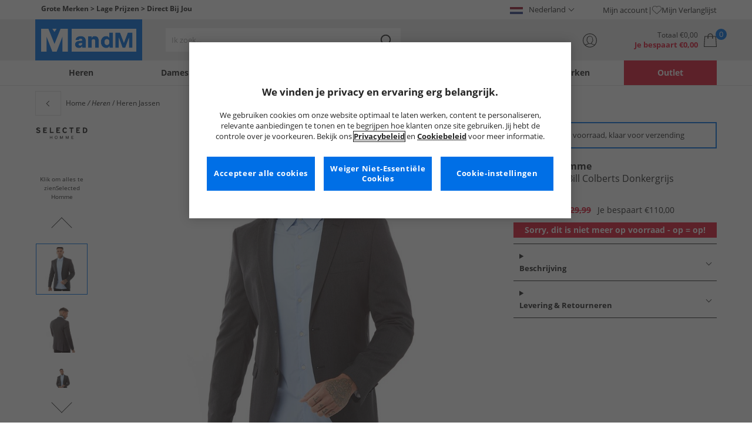

--- FILE ---
content_type: text/css
request_url: https://www.mandmdirect.nl/assets/css/vars.css
body_size: 512
content:
:root {
    /* base colour hues*/
    --blue: 211;
    --red: 351;
    --yellow: 55;
    --green: 128;
    --orange: 41;
    --reddishOrange: 24;
    --neutral: 0;
    --purple: 280;
    /* colours in use*/
    /* Neutrals*/
    --primaryWhite: hsl(var(--neutral),0%,100%);
    --primaryBlack: hsl(var(--neutral),0%,15%);
    --darkGrey: hsl(var(--neutral),0%,47%);
    --primaryGrey: hsl(var(--neutral),0%,66%);
    --lightGrey: hsl(var(--neutral),0%,88%);
    --lighterGrey: hsl(var(--neutral),0%,93%);
    --paleGrey: hsl(var(--neutral),0%, 98%);
    --trueBlack: hsl(var(--neutral),0%,0%);
    --primaryBlack-transparent-80: hsl(from var(--primaryBlack) h s l / 80%);
    --trueBlack-transparent-15: hsl(from var(--trueBlack) h s l / 15%);
    --trueBlack-transparent-25: hsl(from var(--trueBlack) h s l / 25%);
    --trueBlack-transparent-80: hsl(from var(--trueBlack) h s l / 80%);
    /* blues*/
    --darkBlue: hsl(var(--blue),40%,29%);
    --flexiBlue: hsl(var(--blue), 100%, 34%); /* This will probably replace darkBlue in the future*/
    --primaryBlue: hsl(var(--blue),100%,45%);
    --lightBlue: hsl(var(--blue),100%,88%);
    --paleBlue: hsl(var(--blue),100%,95%);
    --darkBlue-lighten-50: hsl(var(--blue),40%,79%);
    --darkBlue-darken-5: hsl(var(--blue),40%,24%);
    --primaryBlue-lighten-30: hsl(var(--blue),100%,75%);
    --primaryBlue-darken-5: hsl(var(--blue),100%,40%);
    /* Purples*/
    --darkPurple: hsl(var(--purple),41%,23%);
    --primaryPurple: hsl(var(--purple),25%,34%);
    --lightPurple: hsl(var(--purple),30%,47%);
    --palePurple: hsl(var(--purple),100%,96%);
    --darkPurple-lighten-30: hsl(var(--purple),41%,53%);
    --darkPurple-lighten-50: hsl(var(--purple),41%,73%);
    --darkPurple-darken-5: hsl(var(--purple),41%,18%);
    /* reds*/
    --primaryRed: hsl(var(--red),82%,48%);
    --primaryRed-lighten-8: hsl(var(--red),82%,56%);
    --primaryRed-lighten-50: hsl(var(--red),82%,98%); /* could be --paleRed, see blues */
    --primaryRed-darken-5: hsl(var(--red),82%,43%);
    /* yellows*/
    --darkYellow: hsl(var(--yellow),100%,55%);
    --primaryYellow: hsl(var(--yellow),97%,55%);
    --lightYellow: hsl(var(--yellow),100%,90%);
    /* greens*/
    --primaryGreen: hsl(var(--green),52%,47%);
    /* oranges*/
    --primaryOrange: hsl(var(--orange),82%,52%);
    /* reddish Oranges*/
    --primaryReddishOrange: hsl(var(--reddishOrange),100%,50%); /* NOT IN USE */
    /* Specials*/
    --primaryChristmas: hsl(153,28%,22%);
    --primaryKlarna: hsl(350,100%,88%);
    /* More variables go here */
    /* Font sizes */
    /* Standard Media Queries */
    /* Transitions */
}


--- FILE ---
content_type: image/svg+xml
request_url: https://resources.mandmdirect.com/assets/landingpages/unlimited/NL/unlimited-header-mobile_LP_NL.svg
body_size: 3239
content:
<?xml version="1.0" encoding="UTF-8"?>
<svg id="Layer_1" data-name="Layer 1" xmlns="http://www.w3.org/2000/svg" viewBox="0 0 335 45">
  <defs>
    <style>
      .cls-1 {
        fill: #252525;
      }

      .cls-2 {
        isolation: isolate;
      }

      .cls-3 {
        fill: #f7b645;
      }

      .cls-4 {
        fill: #006fe6;
      }
    </style>
  </defs>
  <g id="Unlimited_Logo" data-name="Unlimited Logo">
    <g class="cls-2">
      <g class="cls-2">
        <path class="cls-1" d="M9.71,27.42v-11.89h4.96v11.86c0,2.83,1.41,4.42,3.9,4.42s3.9-1.59,3.9-4.42v-11.86h4.96v11.89c0,5.31-3.43,8.71-8.86,8.71s-8.86-3.41-8.86-8.71Z"/>
        <path class="cls-1" d="M31.11,15.53h4.5l9.38,12.26v-12.26h4.7v20.2h-4.53l-9.35-12.26v12.26h-4.7V15.53Z"/>
      </g>
      <g class="cls-2">
        <path class="cls-1" d="M53.45,15.53h4.96v15.87h9.44v4.33h-14.4V15.53Z"/>
      </g>
      <g class="cls-2">
        <path class="cls-1" d="M72.6,15.53h4.96v20.2h-4.96V15.53Z"/>
      </g>
      <g class="cls-2">
        <path class="cls-4" d="M81.46,15.53h6.17l5.17,13.56,5.17-13.56h6.17v20.2h-4.65v-13.36l-4.88,13.36h-3.64l-4.88-13.36v13.36h-4.65V15.53Z"/>
      </g>
      <g class="cls-2">
        <path class="cls-1" d="M108.03,15.53h4.96v20.2h-4.96V15.53Z"/>
      </g>
      <g class="cls-2">
        <path class="cls-1" d="M122.63,19.83h-6.17v-4.3h17.31v4.3h-6.17v15.9h-4.96v-15.9Z"/>
      </g>
      <g class="cls-2">
        <path class="cls-1" d="M137.66,15.53h15.38v4.3h-10.42v3.49h10.04v4.3h-10.04v3.81h10.65v4.3h-15.61V15.53Z"/>
        <path class="cls-1" d="M156.58,15.53h8.4c6.03,0,10.39,4.39,10.39,10.1s-4.36,10.1-10.39,10.1h-8.4V15.53ZM164.34,31.49c3.55,0,6.06-2.4,6.06-5.86s-2.51-5.86-6.06-5.86h-2.83v11.71h2.83Z"/>
      </g>
    </g>
    <g id="Triangle">
      <polygon class="cls-4" points="92.39 18.2 94.1 15.67 90.69 15.67 92.39 18.2"/>
    </g>
    <g id="Unlimited-Crown">
      <g>
        <polygon class="cls-3" points="81.18 4.51 81.18 10.64 85.31 10.64 81.18 4.51"/>
        <polyline class="cls-3" points="103.72 4.51 103.72 10.64 99.6 10.64"/>
        <polygon class="cls-3" points="92.45 2.05 86.67 10.64 98.23 10.64 92.45 2.05"/>
      </g>
    </g>
  </g>
  <g class="cls-2">
    <g class="cls-2">
      <path class="cls-1" d="M186.83,15.53h2.25v18.18h10.96v2.02h-13.22V15.53Z"/>
      <path class="cls-1" d="M203.93,15.53h13.97v2.02h-11.71v6.78h11.31v2.02h-11.31v7.36h11.95v2.02h-14.2V15.53Z"/>
      <path class="cls-1" d="M220.38,15.53h2.22l6.67,17.66,6.67-17.66h2.22l-7.73,20.2h-2.31l-7.73-20.2Z"/>
      <path class="cls-1" d="M241.32,15.53h13.96v2.02h-11.71v6.78h11.31v2.02h-11.31v7.36h11.95v2.02h-14.2V15.53Z"/>
      <path class="cls-1" d="M259.79,15.53h8.92c4.07,0,6.78,2.57,6.78,5.74,0,2.91-2.22,5.22-5.57,5.71l4.62,8.74h-2.42l-4.56-8.66h-5.51v8.66h-2.25V15.53ZM268.47,25.11c2.97,0,4.76-1.7,4.76-3.84s-1.79-3.78-4.76-3.78h-6.43v7.62h6.43Z"/>
      <path class="cls-1" d="M279.81,15.53h2.25v20.2h-2.25V15.53Z"/>
      <path class="cls-1" d="M287.4,15.53h2.19l12.35,17.05V15.53h2.13v20.2h-2.19l-12.35-17.05v17.05h-2.13V15.53Z"/>
      <path class="cls-1" d="M317.86,17.15c-4.53,0-7.36,4.18-7.36,8.48s2.77,8.48,7.44,8.48c4.27,0,6.46-2.91,6.87-6.52h-8.17v-2.02h10.42v1.01c0,5.11-3.41,9.55-9.12,9.55s-9.7-4.99-9.7-10.5,3.95-10.5,9.61-10.5c4.62,0,7.53,2.42,8.66,6h-2.34c-1.07-2.45-3.09-3.98-6.32-3.98Z"/>
    </g>
  </g>
</svg>

--- FILE ---
content_type: application/x-javascript
request_url: https://cdn-ukwest.onetrust.com/consent/fcd21314-b154-4a9a-b321-452c6671cb82/018fbe42-52a5-71ee-bb9d-01c61c62fc7b/nl.json
body_size: 17713
content:
{"DomainData":{"pclifeSpanYr":"Jaar","pclifeSpanYrs":"Jaar","pclifeSpanSecs":"Enkele seconden","pclifeSpanWk":"Week","pclifeSpanWks":"Weken","pccontinueWithoutAcceptText":"Doorgaan zonder te accepteren","pccloseButtonType":"Icon","MainText":"Centrum voor privacyvoorkeuren","MainInfoText":"Wanneer u een website bezoekt, kan deze informatie in uw browser opslaan of ophalen, meestal in de vorm van cookies. Deze informatie kan over u, uw voorkeuren of uw apparaat gaan en wordt meestal gebruikt om de site te laten werken zoals u verwacht. De informatie identificeert u meestal niet rechtstreeks, maar kan u een meer gepersonaliseerde webervaring bieden. Omdat we uw recht op privacy respecteren, kunt u ervoor kiezen om bepaalde soorten cookies niet toe te staan. Klik op de verschillende categoriekoppen voor meer informatie en om onze standaardinstellingen te wijzigen. Het blokkeren van sommige soorten cookies kan echter van invloed zijn op uw ervaring van de site en de diensten die we kunnen aanbieden.","AboutText":"Cookielijst","AboutCookiesText":"Uw privacy","ConfirmText":"Alles toestaan","AllowAllText":"Instellingen opslaan","CookiesUsedText":"Gebruikte cookies","CookiesDescText":"Beschrijving","AboutLink":"/02/stp/cookies","ActiveText":"Actief","AlwaysActiveText":"Altijd actief","AlwaysInactiveText":"Altijd inactief","PCShowAlwaysActiveToggle":true,"AlertNoticeText":"We gebruiken cookies om onze website optimaal te laten werken, content te personaliseren, relevante aanbiedingen te tonen en te begrijpen hoe klanten onze site gebruiken. Jij hebt de controle over je voorkeuren. Bekijk ons <a href=\"/02/stp/privacybeleid\">Privacybeleid</a> en <a href=\"/02/stp/cookies\">Cookiebeleid</a> voor meer informatie.","AlertCloseText":"Sluiten","AlertMoreInfoText":"Cookie-instellingen","AlertMoreInfoTextDialog":"Cookie-instellingen, Opent het dialoogvenster van het voorkeurencentrum","CookieSettingButtonText":"Cookie-instellingen","AlertAllowCookiesText":"Accepteer alle cookies","CloseShouldAcceptAllCookies":false,"LastReconsentDate":null,"BannerTitle":"We vinden je privacy en ervaring erg belangrijk.","ForceConsent":true,"BannerPushesDownPage":false,"InactiveText":"Inactief","CookiesText":"Cookies","CategoriesText":"Cookie-subgroep","IsLifespanEnabled":true,"LifespanText":"Levensduur","VendorLevelOptOut":false,"HasScriptArchive":false,"BannerPosition":"default","PreferenceCenterPosition":"default","PreferenceCenterConfirmText":"Bevestig mijn keuzes","VendorListText":"Lijst met IAB-leveranciers","ThirdPartyCookieListText":"Cookiegegevens","PreferenceCenterManagePreferencesText":"Toestemmingsvoorkeuren beheren","PreferenceCenterMoreInfoScreenReader":"Opent in een nieuw tabblad","CookieListTitle":"Cookielijst","CookieListDescription":"Een cookie is een klein stukje gegevens (tekstbestand) dat een website aan uw browser vraagt om op uw apparaat op te slaan om informatie over u te onthouden, zoals uw inloggegevens. Die cookies worden door ons geplaatst en worden first-party cookies genoemd. We gebruiken ook cookies van derden – dit zijn cookies van andere domeinen – voornamelijk voor reclame- en marketingdoeleinden. Meer specifiek gebruiken we cookies voor de volgende doeleinden:","Groups":[{"ShowInPopup":true,"ShowInPopupNonIAB":true,"ShowSDKListLink":true,"Order":"1","OptanonGroupId":"C0001","Parent":"","ShowSubgroup":true,"ShowSubGroupDescription":true,"ShowSubgroupToggle":false,"AlwaysShowCategory":false,"GroupDescription":"Deze cookies zijn nodig anders werkt de website niet. Deze cookies kunnen niet worden uitgeschakeld. In de meeste gevallen worden deze cookies alleen gebruikt naar aanleiding van een handeling van u waarmee u in wezen een dienst aanvraagt, bijvoorbeeld uw privacyinstellingen registreren, in de website inloggen of een formulier invullen. U kunt uw browser instellen om deze cookies te blokkeren of om u voor deze cookies te waarschuwen, maar sommige delen van de website zullen dan niet werken. Deze cookies slaan geen persoonlijk identificeerbare informatie op.","GroupDescriptionOTT":"Deze cookies zijn nodig anders werkt de website niet. Deze cookies kunnen niet worden uitgeschakeld. In de meeste gevallen worden deze cookies alleen gebruikt naar aanleiding van een handeling van u waarmee u in wezen een dienst aanvraagt, bijvoorbeeld uw privacyinstellingen registreren, in de website inloggen of een formulier invullen. U kunt uw browser instellen om deze cookies te blokkeren of om u voor deze cookies te waarschuwen, maar sommige delen van de website zullen dan niet werken. Deze cookies slaan geen persoonlijk identificeerbare informatie op.","GroupNameMobile":"Strikt noodzakelijke cookies","GroupNameOTT":"Strikt noodzakelijke cookies","GroupName":"Strikt noodzakelijke cookies","IsIabPurpose":false,"GeneralVendorsIds":[],"FirstPartyCookies":[{"id":"4c7370ff-5cc5-4e04-b2ee-121ea9bf08c2","Name":"NumberOfPageViews","Host":"www.mandmdirect.nl","IsSession":true,"Length":"0","description":"","thirdPartyDescription":null,"patternKey":null,"thirdPartyKey":"","firstPartyKey":"","DurationType":1,"category":null,"isThirdParty":false},{"id":"a4a39372-a42b-42dc-a284-18bbb46c1c5d","Name":"MandMToken","Host":"www.mandmdirect.nl","IsSession":true,"Length":"0","description":"","thirdPartyDescription":null,"patternKey":null,"thirdPartyKey":"","firstPartyKey":"","DurationType":1,"category":null,"isThirdParty":false},{"id":"53d65f33-2a50-4bf1-94f2-229f4fdc8381","Name":"DiagnosticToken","Host":"www.mandmdirect.nl","IsSession":true,"Length":"0","description":"","thirdPartyDescription":null,"patternKey":null,"thirdPartyKey":"","firstPartyKey":"","DurationType":1,"category":null,"isThirdParty":false},{"id":"aa5ddc9a-cd66-464f-aa4e-4539d6c09dfe","Name":"returnCustomerCookie","Host":"www.mandmdirect.nl","IsSession":true,"Length":"0","description":"","thirdPartyDescription":null,"patternKey":null,"thirdPartyKey":"","firstPartyKey":"","DurationType":1,"category":null,"isThirdParty":false},{"id":"44da9872-4bd5-4dc6-8061-66035aa14532","Name":"OptanonConsent","Host":"mandmdirect.nl","IsSession":false,"Length":"364","description":"Deze cookie wordt ingesteld door de cookie compliance-oplossing van OneTrust. Het slaat informatie op over de categorieën cookies die de site gebruikt en of bezoekers toestemming hebben gegeven of ingetrokken voor het gebruik van elke categorie. Dit stelt site-eigenaren in staat om te voorkomen dat cookies in elke categorie worden ingesteld in de browser van de gebruiker, wanneer er geen toestemming wordt gegeven. De cookie heeft een normale levensduur van een jaar, zodat terugkerende bezoekers van de site hun voorkeuren onthouden. Het bevat geen informatie die de bezoeker van de site kan identificeren.","thirdPartyDescription":null,"patternKey":null,"thirdPartyKey":"","firstPartyKey":"CookieOptanonConsent","DurationType":1,"category":null,"isThirdParty":false},{"id":"78064f10-0582-4f08-86f6-6628d63a0db1","Name":"TempData","Host":"www.mandmdirect.nl","IsSession":true,"Length":"0","description":"","thirdPartyDescription":null,"patternKey":null,"thirdPartyKey":"","firstPartyKey":null,"DurationType":1,"category":null,"isThirdParty":false},{"id":"52aa16e1-5e83-48f2-87fc-6cfc6af63d26","Name":"ak_bmsc","Host":"mandmdirect.nl","IsSession":false,"Length":"0","description":"","thirdPartyDescription":null,"patternKey":null,"thirdPartyKey":"","firstPartyKey":"","DurationType":1,"category":null,"isThirdParty":false},{"id":"02e892ac-1cc9-4342-b6e8-7cd3d8783a1d","Name":"_dc_gtm_UA-xxxxxxxx","Host":"mandmdirect.nl","IsSession":false,"Length":"0","description":"Deze cookie wordt geassocieerd met sites die Google Tag Manager gebruiken om andere scripts en code in een pagina te laden.  Wanneer het wordt gebruikt, kan het als strikt noodzakelijk worden beschouwd, omdat zonder het, andere scripts mogelijk niet correct functioneren. Het einde van de naam is een uniek nummer dat ook een id is voor een gekoppeld Google Analytics-account.","thirdPartyDescription":"This cookie is associated with sites using Google Tag Manager to load other scripts and code into a page.  Where it is used it may be regarded as Strictly Necessary as without it, other scripts may not function correctly. The end of the name is a unique number which is also an identifier for an associated Google Analytics account.","patternKey":"_dc_gtm_UA-","thirdPartyKey":"Pattern|_dc_gtm_UA-","firstPartyKey":"Pattern|_dc_gtm_UA-","DurationType":1,"category":null,"isThirdParty":false},{"id":"74467bde-bf31-42df-9794-812f3af6d4b5","Name":"bm_mi","Host":"mandmdirect.nl","IsSession":false,"Length":"0","description":"","thirdPartyDescription":null,"patternKey":null,"thirdPartyKey":"","firstPartyKey":"","DurationType":1,"category":null,"isThirdParty":false},{"id":"4c1bcf97-f6f6-42fa-b205-8603cf5cefcc","Name":"bm_sv","Host":"mandmdirect.nl","IsSession":false,"Length":"0","description":"","thirdPartyDescription":null,"patternKey":null,"thirdPartyKey":"","firstPartyKey":"","DurationType":1,"category":null,"isThirdParty":false},{"id":"8af0aeef-8070-422b-b707-aedc68b8388d","Name":"MandMDirectSession","Host":"www.mandmdirect.nl","IsSession":false,"Length":"30","description":"","thirdPartyDescription":null,"patternKey":null,"thirdPartyKey":"","firstPartyKey":"","DurationType":1,"category":null,"isThirdParty":false},{"id":"edc0a28d-0457-4d48-9308-e7f1fa636ad7","Name":"OptanonAlertBoxClosed","Host":"mandmdirect.nl","IsSession":false,"Length":"364","description":"Deze cookie wordt ingesteld door websites die bepaalde versies van de cookie law compliance-oplossing van OneTrust gebruiken.  Het wordt ingesteld nadat bezoekers een cookie-informatiemelding hebben gezien en in sommige gevallen alleen wanneer ze de melding actief sluiten.  Het stelt de website in staat om het bericht niet meer dan één keer aan een gebruiker te tonen.  De cookie heeft een levensduur van een jaar en bevat geen persoonlijke informatie.","thirdPartyDescription":null,"patternKey":null,"thirdPartyKey":"","firstPartyKey":"CookieOptanonAlertBoxClosed","DurationType":1,"category":null,"isThirdParty":false},{"id":"dec941a7-ec48-4d8f-b7ce-f9c49fe40024","Name":".ASPXAUTH","Host":"mandmdirect.nl","IsSession":true,"Length":"0","description":"Deze cookie wordt gebruikt door sites die gebruik maken van het .NET-technologieplatform van Microsoft. Het wordt vaak gebruikt om een ingelogde gebruiker te identificeren om toegang tot beveiligde gebieden van een site mogelijk te maken.","thirdPartyDescription":"","patternKey":null,"thirdPartyKey":null,"firstPartyKey":null,"DurationType":1,"category":null,"isThirdParty":false}],"Hosts":[],"PurposeId":"4283CCE0-059A-4EE6-AE3E-97E09DD8D6DA","CustomGroupId":"C0001","GroupId":"09fd3d3d-8667-44f9-bac4-fbe83073282c","Status":"always active","IsDntEnabled":false,"Type":"COOKIE","DescriptionLegal":"","IabIllustrations":[],"HasLegIntOptOut":false,"HasConsentOptOut":true,"IsGpcEnabled":false,"VendorServices":null,"TrackingTech":null},{"ShowInPopup":true,"ShowInPopupNonIAB":true,"ShowSDKListLink":true,"Order":"2","OptanonGroupId":"C0002","Parent":"","ShowSubgroup":true,"ShowSubGroupDescription":true,"ShowSubgroupToggle":false,"AlwaysShowCategory":false,"GroupDescription":"Deze cookies stellen ons in staat bezoekers en hun herkomst te tellen zodat we de prestatie van onze website kunnen analyseren en verbeteren. Ze helpen ons te begrijpen welke pagina’s het meest en minst populair zijn en hoe bezoekers zich door de gehele site bewegen. Alle informatie die deze cookies verzamelen wordt geaggregeerd en is daarom anoniem. Als u deze cookies niet toestaat, weten wij niet wanneer u onze site heeft bezocht.","GroupDescriptionOTT":"Deze cookies stellen ons in staat bezoekers en hun herkomst te tellen zodat we de prestatie van onze website kunnen analyseren en verbeteren. Ze helpen ons te begrijpen welke pagina’s het meest en minst populair zijn en hoe bezoekers zich door de gehele site bewegen. Alle informatie die deze cookies verzamelen wordt geaggregeerd en is daarom anoniem. Als u deze cookies niet toestaat, weten wij niet wanneer u onze site heeft bezocht.","GroupNameMobile":"Prestatiecookies","GroupNameOTT":"Prestatiecookies","GroupName":"Prestatiecookies","IsIabPurpose":false,"GeneralVendorsIds":[],"FirstPartyCookies":[{"id":"01936d05-6471-7670-a4dd-28603b9c36ee","Name":"pvCtr","Host":"mandmdirect.nl","IsSession":true,"Length":"0","description":"","thirdPartyDescription":null,"patternKey":null,"thirdPartyKey":"","firstPartyKey":"","DurationType":1,"category":null,"isThirdParty":false},{"id":"0196cf26-5bd1-77fe-a9aa-2a8d7f1549e3","Name":"_uetvid","Host":"www.mandmdirect.nl","IsSession":false,"Length":"389","description":"Dit is een cookie die wordt gebruikt door Microsoft Bing Ads en is een tracking cookie. Het stelt ons in staat om in contact te komen met een gebruiker die eerder onze website heeft bezocht.","thirdPartyDescription":null,"patternKey":null,"thirdPartyKey":"","firstPartyKey":"Cookie_uetvid","DurationType":1,"category":null,"isThirdParty":false},{"id":"8a0be2c9-ed8a-4927-a360-3dbbdb0d20df","Name":"_gid","Host":"mandmdirect.nl","IsSession":false,"Length":"0","description":"Deze cookienaam is gekoppeld aan Google Universal Analytics. Dit lijkt een nieuwe cookie te zijn en vanaf het voorjaar van 2017 is er geen informatie meer beschikbaar van Google.  Het lijkt een unieke waarde op te slaan en bij te werken voor elke bezochte pagina.","thirdPartyDescription":"_gid","patternKey":"_gid","thirdPartyKey":"Pattern|_gid","firstPartyKey":"Cookie_gid,Pattern|_gid","DurationType":1,"category":null,"isThirdParty":false},{"id":"01936d04-b65e-7eff-ab42-42d76fc8de45","Name":"_gax","Host":"mandmdirect.nl","IsSession":false,"Length":"399","description":"This cookie is used to distinguish unique users by assigning a randomly generated number as a client identifier.","thirdPartyDescription":"This cookie is used to distinguish unique users by assigning a randomly generated number as a client identifier.","patternKey":"_ga","thirdPartyKey":"Pattern|_ga","firstPartyKey":"Pattern|_ga","DurationType":1,"category":null,"isThirdParty":false},{"id":"03c7f4b6-eb84-421c-9832-4bc3fda5c23c","Name":"_ga","Host":"mandmdirect.nl","IsSession":false,"Length":"399","description":"Deze cookienaam is gekoppeld aan Google Universal Analytics - wat een belangrijke update is voor de veelgebruikte analyseservice van Google. Deze cookie wordt gebruikt om unieke gebruikers te onderscheiden door een willekeurig gegenereerd nummer toe te wijzen als client-id. Het wordt opgenomen in elke paginaaanvraag op een site en gebruikt om bezoekers-, sessie- en campagnegegevens te berekenen voor de analyserapporten van sites.  Standaard is het ingesteld om na 2 jaar te verlopen, hoewel dit kan worden aangepast door website-eigenaren.","thirdPartyDescription":"_ga","patternKey":"_ga","thirdPartyKey":"Pattern|_ga","firstPartyKey":"Cookie_ga,Pattern|_ga","DurationType":1,"category":null,"isThirdParty":false},{"id":"8bf0bb94-2773-4abe-b846-4c9d42e999aa","Name":"_ga_xxxxxxxxxx","Host":"mandmdirect.nl","IsSession":false,"Length":"399","description":"","thirdPartyDescription":null,"patternKey":null,"thirdPartyKey":"","firstPartyKey":null,"DurationType":1,"category":null,"isThirdParty":false},{"id":"e6d38c8a-cf24-4aef-8663-64f5e44f8bf3","Name":"_gat_xxxxxxxxxxxxxxxxxxxxxxxxxx","Host":"mandmdirect.nl","IsSession":false,"Length":"0","description":"Google Analytics-cookies","thirdPartyDescription":"Google Analytics Cookies","patternKey":"_gat_","thirdPartyKey":"Pattern|_gat_","firstPartyKey":"Pattern|_gat_","DurationType":1,"category":null,"isThirdParty":false},{"id":"90386e2d-df09-4d70-9880-7d0845a0e3de","Name":"_gat_UA-241645-30","Host":"mandmdirect.nl","IsSession":false,"Length":"0","description":"Dit is een patroontype cookie ingesteld door Google Analytics, waarbij het patroonelement op de naam het unieke identiteitsnummer bevat van het account of de website waarop het betrekking heeft. Het lijkt een variatie te zijn op de _gat cookie die wordt gebruikt om de hoeveelheid gegevens te beperken die Google op websites met een hoog verkeersvolume heeft geregistreerd.","thirdPartyDescription":"This is a pattern type cookie set by Google Analytics, where the pattern element on the name contains the unique identity number of the account or website it relates to. It appears to be a variation of the _gat cookie which is used to limit the amount of data recorded by Google on high traffic volume websites.","patternKey":"_gat_UA-","thirdPartyKey":"Pattern|_gat_UA-","firstPartyKey":"Pattern|_gat_UA-","DurationType":1,"category":null,"isThirdParty":false},{"id":"0196cf26-5bc8-7345-bdc9-867efa9277cb","Name":"_ga_xxxxxxxxxx","Host":"www.mandmdirect.nl","IsSession":false,"Length":"399","description":"NAUsed by Google Analytics to identify and track an individual session with your device.","thirdPartyDescription":"Used by Google Analytics to identify and track an individual session with your device.","patternKey":"_ga_","thirdPartyKey":"Pattern|_ga_","firstPartyKey":"Cookie_ga_xxxxxxxxxx,Pattern|_ga_","DurationType":1,"category":null,"isThirdParty":false},{"id":"8ab44698-2e31-4874-aa0d-b64e30649613","Name":"FPGSID","Host":"mandmdirect.nl","IsSession":false,"Length":"0","description":"","thirdPartyDescription":null,"patternKey":null,"thirdPartyKey":"","firstPartyKey":null,"DurationType":1,"category":null,"isThirdParty":false},{"id":"3ce0c398-df64-47fc-8b00-e56ce1cfe783","Name":"FPAU","Host":"mandmdirect.nl","IsSession":false,"Length":"89","description":"","thirdPartyDescription":null,"patternKey":null,"thirdPartyKey":"","firstPartyKey":"","DurationType":1,"category":null,"isThirdParty":false}],"Hosts":[],"PurposeId":"40B8FB81-7756-4DD8-853B-16FCE5632ADD","CustomGroupId":"C0002","GroupId":"b7ababb3-78a9-4eba-8530-95c988e0c19c","Status":"inactive","IsDntEnabled":false,"Type":"COOKIE","DescriptionLegal":"","IabIllustrations":[],"HasLegIntOptOut":false,"HasConsentOptOut":true,"IsGpcEnabled":false,"VendorServices":null,"TrackingTech":null},{"ShowInPopup":true,"ShowInPopupNonIAB":true,"ShowSDKListLink":true,"Order":"3","OptanonGroupId":"C0003","Parent":"","ShowSubgroup":true,"ShowSubGroupDescription":true,"ShowSubgroupToggle":false,"AlwaysShowCategory":false,"GroupDescription":"Deze cookies stellen de website in staat om extra functies en persoonlijke instellingen aan te bieden. Ze kunnen door ons worden ingesteld of door externe aanbieders van diensten die we op onze pagina’s hebben geplaatst. Als u deze cookies niet toestaat kunnen deze of sommige van deze diensten wellicht niet correct werken.","GroupDescriptionOTT":"Deze cookies stellen de website in staat om extra functies en persoonlijke instellingen aan te bieden. Ze kunnen door ons worden ingesteld of door externe aanbieders van diensten die we op onze pagina’s hebben geplaatst. Als u deze cookies niet toestaat kunnen deze of sommige van deze diensten wellicht niet correct werken.","GroupNameMobile":"Functionele cookies","GroupNameOTT":"Functionele cookies","GroupName":"Functionele cookies","IsIabPurpose":false,"GeneralVendorsIds":[],"FirstPartyCookies":[{"id":"0196cf26-5bc7-7281-90c6-319a76f061c0","Name":"_ALGOLIA","Host":"www.mandmdirect.nl","IsSession":true,"Length":"0","description":"This cookie name is associated with the site's search feature which is used to track products selected and identify users across sessions with a persistent, anonymous user token.","thirdPartyDescription":null,"patternKey":null,"thirdPartyKey":"","firstPartyKey":"Cookie_ALGOLIA","DurationType":1,"category":null,"isThirdParty":false},{"id":"02bb8464-3ed4-4497-9eb7-564007228097","Name":"__exponea_etc__","Host":"mandmdirect.nl","IsSession":false,"Length":"399","description":"","thirdPartyDescription":null,"patternKey":null,"thirdPartyKey":"","firstPartyKey":"","DurationType":1,"category":null,"isThirdParty":false},{"id":"ff12877d-17a4-4371-a445-9b899f2b14c8","Name":"__exponea_time2__","Host":"mandmdirect.nl","IsSession":false,"Length":"0","description":"","thirdPartyDescription":null,"patternKey":null,"thirdPartyKey":"","firstPartyKey":"","DurationType":1,"category":null,"isThirdParty":false}],"Hosts":[{"HostName":"api.crm.mandmdirect.com","DisplayName":"api.crm.mandmdirect.com","HostId":"H49","Description":"","PrivacyPolicy":"","Cookies":[{"id":"1ab87d8e-ebf0-4897-956f-705fb74e3977","Name":"xnpe_364994da-9b0a-11ec-a69d-42e2dbc560dd","Host":"api.crm.mandmdirect.com","IsSession":false,"Length":"399","description":"","thirdPartyDescription":null,"patternKey":null,"thirdPartyKey":"","firstPartyKey":null,"DurationType":1,"category":null,"isThirdParty":false}]}],"PurposeId":"F0551B79-6667-4699-AE52-AF0AED79CAFE","CustomGroupId":"C0003","GroupId":"f7143ebf-ee90-433b-8d6f-0f15a71cbf8b","Status":"inactive","IsDntEnabled":false,"Type":"COOKIE","DescriptionLegal":"","IabIllustrations":[],"HasLegIntOptOut":false,"HasConsentOptOut":true,"IsGpcEnabled":false,"VendorServices":null,"TrackingTech":null},{"ShowInPopup":true,"ShowInPopupNonIAB":true,"ShowSDKListLink":true,"Order":"1","OptanonGroupId":"C0005","Parent":"C0004","ShowSubgroup":true,"ShowSubGroupDescription":true,"ShowSubgroupToggle":false,"AlwaysShowCategory":false,"GroupDescription":"Deze cookies kunnen worden gebruikt door de verschillende sociale media die we op onze website hebben geplaatst om u in staat te stellen onze inhoud met uw vrienden en netwerken te delen. Ze kunnen uw browser op andere websites volgen en bouwen een profiel van uw interesses op. Dit kan van invloed zijn op de inhoud en berichten die u op andere websites ziet. Als u deze cookies niet toestaat kunt u de sociale mediaknoppen wellicht niet zien of gebruiken.","GroupDescriptionOTT":"Deze cookies kunnen worden gebruikt door de verschillende sociale media die we op onze website hebben geplaatst om u in staat te stellen onze inhoud met uw vrienden en netwerken te delen. Ze kunnen uw browser op andere websites volgen en bouwen een profiel van uw interesses op. Dit kan van invloed zijn op de inhoud en berichten die u op andere websites ziet. Als u deze cookies niet toestaat kunt u de sociale mediaknoppen wellicht niet zien of gebruiken.","GroupNameMobile":"Sociale mediacookies","GroupNameOTT":"Sociale mediacookies","GroupName":"Sociale mediacookies","IsIabPurpose":false,"GeneralVendorsIds":[],"FirstPartyCookies":[],"Hosts":[],"PurposeId":"801F3482-DA2C-41C3-82B1-C9EF85C6C2A7","CustomGroupId":"C0005","GroupId":"35db1919-c823-4e40-b96f-6b34c88e2436","Status":"inactive","IsDntEnabled":true,"Type":"COOKIE","DescriptionLegal":"","IabIllustrations":[],"HasLegIntOptOut":false,"HasConsentOptOut":true,"IsGpcEnabled":true,"VendorServices":null,"TrackingTech":null},{"ShowInPopup":true,"ShowInPopupNonIAB":true,"ShowSDKListLink":true,"Order":"4","OptanonGroupId":"C0004","Parent":"","ShowSubgroup":true,"ShowSubGroupDescription":true,"ShowSubgroupToggle":false,"AlwaysShowCategory":false,"GroupDescription":"Deze cookies kunnen door onze adverteerders op onze website worden ingesteld. Ze worden wellicht door die bedrijven gebruikt om een profiel van uw interesses samen te stellen en u relevante advertenties op andere websites te tonen. Ze slaan geen directe persoonlijke informatie op, maar ze zijn gebaseerd op unieke identificatoren van uw browser en internetapparaat. Als u deze cookies niet toestaat, zult u minder op u gerichte advertenties zien.","GroupDescriptionOTT":"Deze cookies kunnen door onze adverteerders op onze website worden ingesteld. Ze worden wellicht door die bedrijven gebruikt om een profiel van uw interesses samen te stellen en u relevante advertenties op andere websites te tonen. Ze slaan geen directe persoonlijke informatie op, maar ze zijn gebaseerd op unieke identificatoren van uw browser en internetapparaat. Als u deze cookies niet toestaat, zult u minder op u gerichte advertenties zien.","GroupNameMobile":"Doelgroepgerichte cookies","GroupNameOTT":"Doelgroepgerichte cookies","GroupName":"Doelgroepgerichte cookies","IsIabPurpose":false,"GeneralVendorsIds":[],"FirstPartyCookies":[{"id":"3d4eb008-626c-41a9-b4c7-09b1e90e9b3a","Name":"_gclxxxx","Host":"mandmdirect.nl","IsSession":false,"Length":"89","description":"Google-cookie voor het bijhouden van conversies","thirdPartyDescription":"Google conversion tracking cookie","patternKey":"_gclxxxx","thirdPartyKey":"Pattern|_gclxxxx","firstPartyKey":"Pattern|_gclxxxx","DurationType":1,"category":null,"isThirdParty":false},{"id":"0196cf26-5bce-7deb-93d7-0da64563a926","Name":"_uetsid","Host":"www.mandmdirect.nl","IsSession":false,"Length":"0","description":"Deze cookie wordt door Bing gebruikt om te bepalen welke advertenties moeten worden weergegeven die relevant kunnen zijn voor de eindgebruiker die de site bekijkt.","thirdPartyDescription":null,"patternKey":null,"thirdPartyKey":"","firstPartyKey":"Cookie_uetsid","DurationType":1,"category":null,"isThirdParty":false},{"id":"01956b94-b787-710e-b9c5-3ac8a6d21506","Name":"_fbp","Host":"nl","IsSession":false,"Length":"89","description":"Gebruikt door Facebook om een reeks advertentieproducten te leveren, zoals realtime biedingen van externe adverteerders","thirdPartyDescription":null,"patternKey":null,"thirdPartyKey":"","firstPartyKey":"Cookie_fbp","DurationType":1,"category":null,"isThirdParty":false},{"id":"85167457-bc87-46f5-b520-4e1bafcfaff3","Name":"_uetsid","Host":"mandmdirect.nl","IsSession":false,"Length":"0","description":"Deze cookie wordt door Bing gebruikt om te bepalen welke advertenties moeten worden weergegeven die relevant kunnen zijn voor de eindgebruiker die de site bekijkt.","thirdPartyDescription":null,"patternKey":null,"thirdPartyKey":"","firstPartyKey":"Cookie_uetsid","DurationType":1,"category":null,"isThirdParty":false},{"id":"798db813-2fd8-4b63-97b3-5ab9cb732778","Name":"_fbp","Host":"mandmdirect.nl","IsSession":false,"Length":"89","description":"Gebruikt door Facebook om een reeks advertentieproducten te leveren, zoals realtime biedingen van externe adverteerders","thirdPartyDescription":null,"patternKey":null,"thirdPartyKey":"","firstPartyKey":"Cookie_fbp","DurationType":1,"category":null,"isThirdParty":false},{"id":"655fcc26-f6e8-4d40-ba6a-911e40bd24f7","Name":"_uetvid","Host":"mandmdirect.nl","IsSession":false,"Length":"389","description":"Dit is een cookie die wordt gebruikt door Microsoft Bing Ads en is een tracking cookie. Het stelt ons in staat om in contact te komen met een gebruiker die eerder onze website heeft bezocht.","thirdPartyDescription":null,"patternKey":null,"thirdPartyKey":"","firstPartyKey":"Cookie_uetvid","DurationType":1,"category":null,"isThirdParty":false}],"Hosts":[{"HostName":"www.google.com","DisplayName":"www.google.com","HostId":"H39","Description":"","PrivacyPolicy":"","Cookies":[{"id":"0e52e531-c463-4f24-8d2c-808a03afbb19","Name":"OGPC","Host":"www.google.com","IsSession":false,"Length":"30","description":"Deze cookie maakt de functionaliteit van Google Maps mogelijk.","thirdPartyDescription":"Deze cookie maakt de functionaliteit van Google Maps mogelijk.","patternKey":null,"thirdPartyKey":null,"firstPartyKey":null,"DurationType":30,"category":null,"isThirdParty":false},{"id":"e0f49a49-df45-4979-a895-8935db233c90","Name":"UULE","Host":"www.google.com","IsSession":true,"Length":"0","description":"Google Ads Optimisation for user tracking and ad targeting purposes.","thirdPartyDescription":"Google Ads Optimisation for user tracking and ad targeting purposes.","patternKey":null,"thirdPartyKey":null,"firstPartyKey":null,"DurationType":1,"category":null,"isThirdParty":false}]},{"HostName":".google.com","DisplayName":".google.com","HostId":"H36","Description":"","PrivacyPolicy":"","Cookies":[{"id":"75137edd-53f2-4d2a-aacb-2ac1ed8e2089","Name":"CONSENT","Host":".google.com","IsSession":false,"Length":"7300","description":"Deze cookie voert informatie uit over hoe de eindgebruiker de website gebruikt en alle advertenties die de eindgebruiker kan hebben gezien voordat hij de genoemde website bezoekt.","thirdPartyDescription":"Deze cookie voert informatie uit over hoe de eindgebruiker de website gebruikt en alle advertenties die de eindgebruiker kan hebben gezien voordat hij de genoemde website bezoekt.","patternKey":null,"thirdPartyKey":null,"firstPartyKey":null,"DurationType":365,"category":null,"isThirdParty":false},{"id":"f8736d0f-641d-4f36-aa3f-329f3caba7e4","Name":"__Secure-1PSID","Host":".google.com","IsSession":false,"Length":"730","description":"Google Ads Optimisation for user tracking and ad targeting purposes.","thirdPartyDescription":"Google Ads Optimisation for user tracking and ad targeting purposes.","patternKey":null,"thirdPartyKey":null,"firstPartyKey":null,"DurationType":365,"category":null,"isThirdParty":false},{"id":"2a3341ea-2f16-4919-b1ba-3a8b7f475f67","Name":"APISID","Host":".google.com","IsSession":false,"Length":"730","description":"Deze DoubleClick-cookie wordt over het algemeen door advertentiepartners via de site ingesteld en door hen gebruikt om een profiel van de interesses van de websitebezoeker op te bouwen en relevante advertenties op andere sites weer te geven. Deze cookie werkt door uw browser en apparaat op unieke wijze te identificeren.","thirdPartyDescription":"Deze DoubleClick-cookie wordt over het algemeen door advertentiepartners via de site ingesteld en door hen gebruikt om een profiel van de interesses van de websitebezoeker op te bouwen en relevante advertenties op andere sites weer te geven. Deze cookie werkt door uw browser en apparaat op unieke wijze te identificeren.","patternKey":null,"thirdPartyKey":null,"firstPartyKey":null,"DurationType":365,"category":null,"isThirdParty":false},{"id":"2060039c-6ef7-4de8-bd9d-3fc8c6219b31","Name":"__Secure-3PAPISID","Host":".google.com","IsSession":false,"Length":"730","description":"Google Ads Optimisation for user tracking and ad targeting purposes.","thirdPartyDescription":"Google Ads Optimisation for user tracking and ad targeting purposes.","patternKey":null,"thirdPartyKey":null,"firstPartyKey":null,"DurationType":365,"category":null,"isThirdParty":false},{"id":"9c46d602-1513-4582-8c10-40051810dff6","Name":"__Secure-1PSIDCC","Host":".google.com","IsSession":false,"Length":"365","description":"Google Ads Optimisation for user tracking and ad targeting purposes.","thirdPartyDescription":"Google Ads Optimisation for user tracking and ad targeting purposes.","patternKey":null,"thirdPartyKey":null,"firstPartyKey":null,"DurationType":365,"category":null,"isThirdParty":false},{"id":"4c0ca45d-22f5-4219-9530-5999ce01924d","Name":"1P_JAR","Host":".google.com","IsSession":false,"Length":"30","description":"Deze cookie voert informatie uit over hoe de eindgebruiker de website gebruikt en alle advertenties die de eindgebruiker kan hebben gezien voordat hij de genoemde website bezoekt.","thirdPartyDescription":"Deze cookie voert informatie uit over hoe de eindgebruiker de website gebruikt en alle advertenties die de eindgebruiker kan hebben gezien voordat hij de genoemde website bezoekt.","patternKey":null,"thirdPartyKey":null,"firstPartyKey":null,"DurationType":30,"category":null,"isThirdParty":false},{"id":"31c77e87-4b9b-4b9e-bc53-660bea992311","Name":"NID","Host":".google.com","IsSession":false,"Length":"180","description":"Dit domein is eigendom van Google Inc. Hoewel Google vooral bekend staat als zoekmachine, biedt het bedrijf een divers scala aan producten en diensten. De belangrijkste bron van inkomsten is echter reclame. Google volgt gebruikers uitgebreid, zowel via zijn eigen producten en sites, als de vele technologieën die zijn ingebed in vele miljoenen websites over de hele wereld. Het gebruikt de gegevens die van de meeste van deze diensten worden verzameld om de interesses van webgebruikers te profileren en advertentieruimte te verkopen aan organisaties op basis van dergelijke interesseprofielen en advertenties af te stemmen op de inhoud op de pagina's waar de advertenties van de klant verschijnen.","thirdPartyDescription":"Dit domein is eigendom van Google Inc. Hoewel Google vooral bekend staat als zoekmachine, biedt het bedrijf een divers scala aan producten en diensten. De belangrijkste bron van inkomsten is echter reclame. Google volgt gebruikers uitgebreid, zowel via zijn eigen producten en sites, als de vele technologieën die zijn ingebed in vele miljoenen websites over de hele wereld. Het gebruikt de gegevens die van de meeste van deze diensten worden verzameld om de interesses van webgebruikers te profileren en advertentieruimte te verkopen aan organisaties op basis van dergelijke interesseprofielen en advertenties af te stemmen op de inhoud op de pagina's waar de advertenties van de klant verschijnen.","patternKey":null,"thirdPartyKey":null,"firstPartyKey":null,"DurationType":30,"category":null,"isThirdParty":false},{"id":"a2bd1fc0-3af8-4f85-b5bb-876cefc412bf","Name":"SAPISID","Host":".google.com","IsSession":false,"Length":"730","description":"Deze DoubleClick-cookie wordt over het algemeen door advertentiepartners via de site ingesteld en door hen gebruikt om een profiel van de interesses van de websitebezoeker op te bouwen en relevante advertenties op andere sites weer te geven. Deze cookie werkt door uw browser en apparaat op unieke wijze te identificeren.","thirdPartyDescription":"Deze DoubleClick-cookie wordt over het algemeen door advertentiepartners via de site ingesteld en door hen gebruikt om een profiel van de interesses van de websitebezoeker op te bouwen en relevante advertenties op andere sites weer te geven. Deze cookie werkt door uw browser en apparaat op unieke wijze te identificeren.","patternKey":null,"thirdPartyKey":null,"firstPartyKey":null,"DurationType":365,"category":null,"isThirdParty":false},{"id":"b8ce5c68-9e0e-49ee-94a7-b163b899fd11","Name":"__Secure-1PAPISID","Host":".google.com","IsSession":false,"Length":"730","description":"Google Ads Optimisation for user tracking and ad targeting purposes.","thirdPartyDescription":"Google Ads Optimisation for user tracking and ad targeting purposes.","patternKey":null,"thirdPartyKey":null,"firstPartyKey":null,"DurationType":365,"category":null,"isThirdParty":false},{"id":"c64a71a7-f957-4a1b-85c5-c956480d5239","Name":"SIDCC","Host":".google.com","IsSession":false,"Length":"365","description":"Deze cookie voert informatie uit over hoe de eindgebruiker de website gebruikt en alle advertenties die de eindgebruiker kan hebben gezien voordat hij de genoemde website bezoekt.","thirdPartyDescription":"Deze cookie voert informatie uit over hoe de eindgebruiker de website gebruikt en alle advertenties die de eindgebruiker kan hebben gezien voordat hij de genoemde website bezoekt.","patternKey":null,"thirdPartyKey":null,"firstPartyKey":null,"DurationType":365,"category":null,"isThirdParty":false},{"id":"24f50f37-970a-4bad-9a63-d3539f3ed516","Name":"HSID","Host":".google.com","IsSession":false,"Length":"730","description":"Deze cookie wordt ingesteld door DoubleClick (dat eigendom is van Google) om een profiel van de interesses van de websitebezoeker op te bouwen en relevante advertenties op andere sites weer te geven.","thirdPartyDescription":"Deze cookie wordt ingesteld door DoubleClick (dat eigendom is van Google) om een profiel van de interesses van de websitebezoeker op te bouwen en relevante advertenties op andere sites weer te geven.","patternKey":null,"thirdPartyKey":null,"firstPartyKey":null,"DurationType":365,"category":null,"isThirdParty":false},{"id":"956a7537-3379-430c-919a-dc2751eb4d40","Name":"__Secure-3PSID","Host":".google.com","IsSession":false,"Length":"730","description":"Google Ads Optimisation for user tracking and ad targeting purposes.","thirdPartyDescription":"Google Ads Optimisation for user tracking and ad targeting purposes.","patternKey":null,"thirdPartyKey":null,"firstPartyKey":null,"DurationType":365,"category":null,"isThirdParty":false},{"id":"d5611493-271d-41af-9f3a-e1ced51b50be","Name":"__Secure-3PSIDCC","Host":".google.com","IsSession":false,"Length":"365","description":"Google Ads Optimisation for user tracking and ad targeting purposes.","thirdPartyDescription":"Google Ads Optimisation for user tracking and ad targeting purposes.","patternKey":null,"thirdPartyKey":null,"firstPartyKey":null,"DurationType":365,"category":null,"isThirdParty":false},{"id":"d711caa2-fa4a-4284-9d47-ed0620914385","Name":"SID","Host":".google.com","IsSession":false,"Length":"730","description":"Dit is een veel voorkomende cookienaam, maar waar deze wordt gevonden als een sessiecookie, wordt deze waarschijnlijk gebruikt als voor sessiestatusbeheer.","thirdPartyDescription":"Dit is een veel voorkomende cookienaam, maar waar deze wordt gevonden als een sessiecookie, wordt deze waarschijnlijk gebruikt als voor sessiestatusbeheer.","patternKey":null,"thirdPartyKey":null,"firstPartyKey":null,"DurationType":365,"category":null,"isThirdParty":false},{"id":"474eb48d-77fd-49d4-ad8b-ff52170fa90c","Name":"SSID","Host":".google.com","IsSession":false,"Length":"730","description":"Deze cookie voert informatie uit over hoe de eindgebruiker de website gebruikt en alle advertenties die de eindgebruiker kan hebben gezien voordat hij de genoemde website bezoekt.","thirdPartyDescription":"Deze cookie voert informatie uit over hoe de eindgebruiker de website gebruikt en alle advertenties die de eindgebruiker kan hebben gezien voordat hij de genoemde website bezoekt.","patternKey":null,"thirdPartyKey":null,"firstPartyKey":null,"DurationType":365,"category":null,"isThirdParty":false}]},{"HostName":".doubleclick.net","DisplayName":".doubleclick.net","HostId":"H38","Description":"","PrivacyPolicy":"","Cookies":[{"id":"722ce9ea-a4e0-409b-aeed-42c243975889","Name":"IDE","Host":".doubleclick.net","IsSession":false,"Length":"365","description":"Dit domein is eigendom van Doubleclick (Google). De belangrijkste zakelijke activiteit is: Doubleclick is Googles real-time bieden advertentie-uitwisseling","thirdPartyDescription":"Dit domein is eigendom van Doubleclick (Google). De belangrijkste zakelijke activiteit is: Doubleclick is Googles real-time bieden advertentie-uitwisseling","patternKey":null,"thirdPartyKey":null,"firstPartyKey":null,"DurationType":365,"category":null,"isThirdParty":false},{"id":"eb95aaa2-0c6b-468e-92b3-7eac5fe470a2","Name":"DSID","Host":".doubleclick.net","IsSession":false,"Length":"14","description":"Deze cookie is ingesteld om uw specifieke gebruikersidentiteit te noteren. Het bevat een gehashte / versleutelde unieke ID.","thirdPartyDescription":"Deze cookie is ingesteld om uw specifieke gebruikersidentiteit te noteren. Het bevat een gehashte / versleutelde unieke ID.","patternKey":null,"thirdPartyKey":null,"firstPartyKey":null,"DurationType":7,"category":null,"isThirdParty":false}]},{"HostName":"bing.com","DisplayName":"bing.com","HostId":"H59","Description":"","PrivacyPolicy":"","Cookies":[{"id":"273d91c0-ffe2-4be6-94b5-063d9dff825f","Name":"MUID","Host":"bing.com","IsSession":false,"Length":"389","description":"Dit domein is eigendom van Microsoft - het is de site voor de zoekmachine Bing.","thirdPartyDescription":"Dit domein is eigendom van Microsoft - het is de site voor de zoekmachine Bing.","patternKey":null,"thirdPartyKey":"Cookie|bing.com","firstPartyKey":"CookieMUID","DurationType":1,"category":null,"isThirdParty":false},{"id":"12e1d924-5ecc-49c6-b51e-b13db822a8a7","Name":"MSPTC","Host":"bing.com","IsSession":false,"Length":"389","description":"Dit domein is eigendom van Microsoft - het is de site voor de zoekmachine Bing.","thirdPartyDescription":"Dit domein is eigendom van Microsoft - het is de site voor de zoekmachine Bing.","patternKey":null,"thirdPartyKey":"Cookie|bing.com","firstPartyKey":"","DurationType":1,"category":null,"isThirdParty":false}]},{"HostName":"bat.bing.com","DisplayName":"bat.bing.com","HostId":"H65","Description":"","PrivacyPolicy":"","Cookies":[{"id":"ee4fee18-53e3-427c-a34b-e682de26a0ce","Name":"MSPTC","Host":"bat.bing.com","IsSession":false,"Length":"389","description":"Dit domein is eigendom van Microsoft - het is de site voor de zoekmachine Bing.","thirdPartyDescription":"Dit domein is eigendom van Microsoft - het is de site voor de zoekmachine Bing.","patternKey":null,"thirdPartyKey":"Cookie|bat.bing.com","firstPartyKey":null,"DurationType":1,"category":null,"isThirdParty":false}]},{"HostName":"doubleclick.net","DisplayName":"doubleclick.net","HostId":"H11","Description":"","PrivacyPolicy":"","Cookies":[{"id":"185cf480-1b66-49e9-9bb9-471917190b98","Name":"test_cookie","Host":"doubleclick.net","IsSession":false,"Length":"0","description":"Dit domein is eigendom van Doubleclick (Google). De belangrijkste zakelijke activiteit is: Doubleclick is Googles real-time bieden reclame-uitwisseling","thirdPartyDescription":"Dit domein is eigendom van Doubleclick (Google). De belangrijkste zakelijke activiteit is: Doubleclick is Googles real-time bieden reclame-uitwisseling","patternKey":null,"thirdPartyKey":"Cookie|doubleclick.net","firstPartyKey":"Cookietest_cookie","DurationType":1,"category":null,"isThirdParty":false},{"id":"7c7677b3-91db-4050-8c37-9127986b4ead","Name":"IDE","Host":"doubleclick.net","IsSession":false,"Length":"389","description":"Dit domein is eigendom van Doubleclick (Google). De belangrijkste zakelijke activiteit is: Doubleclick is Googles real-time bieden reclame-uitwisseling","thirdPartyDescription":"Dit domein is eigendom van Doubleclick (Google). De belangrijkste zakelijke activiteit is: Doubleclick is Googles real-time bieden reclame-uitwisseling","patternKey":null,"thirdPartyKey":"Cookie|doubleclick.net","firstPartyKey":"CookieIDE","DurationType":1,"category":null,"isThirdParty":false}]},{"HostName":".google.co.uk","DisplayName":".google.co.uk","HostId":"H37","Description":"","PrivacyPolicy":"","Cookies":[{"id":"f14265c6-9402-4c04-919f-14c7192eb817","Name":"__Secure-3PSID","Host":".google.co.uk","IsSession":false,"Length":"730","description":"Google Ads Optimisation for user tracking and ad targeting purposes.","thirdPartyDescription":"Google Ads Optimisation for user tracking and ad targeting purposes.","patternKey":null,"thirdPartyKey":null,"firstPartyKey":null,"DurationType":365,"category":null,"isThirdParty":false},{"id":"a423a8c4-9eb7-4229-80c1-3b3f288d801f","Name":"__Secure-3PAPISID","Host":".google.co.uk","IsSession":false,"Length":"730","description":"Google Ads Optimisation for user tracking and ad targeting purposes.","thirdPartyDescription":"Google Ads Optimisation for user tracking and ad targeting purposes.","patternKey":null,"thirdPartyKey":null,"firstPartyKey":null,"DurationType":365,"category":null,"isThirdParty":false},{"id":"a989844d-a1da-4f27-bde7-46e8c8bfd2c0","Name":"SSID","Host":".google.co.uk","IsSession":false,"Length":"730","description":"Deze cookie voert informatie uit over hoe de eindgebruiker de website gebruikt en alle advertenties die de eindgebruiker kan hebben gezien voordat hij de genoemde website bezoekt.","thirdPartyDescription":"Deze cookie voert informatie uit over hoe de eindgebruiker de website gebruikt en alle advertenties die de eindgebruiker kan hebben gezien voordat hij de genoemde website bezoekt.","patternKey":null,"thirdPartyKey":null,"firstPartyKey":null,"DurationType":365,"category":null,"isThirdParty":false},{"id":"86117bbc-2b30-484d-adf5-4a27a089a4ce","Name":"SAPISID","Host":".google.co.uk","IsSession":false,"Length":"730","description":"Deze DoubleClick-cookie wordt over het algemeen door advertentiepartners via de site ingesteld en door hen gebruikt om een profiel van de interesses van de websitebezoeker op te bouwen en relevante advertenties op andere sites weer te geven. Deze cookie werkt door uw browser en apparaat op unieke wijze te identificeren.","thirdPartyDescription":"Deze DoubleClick-cookie wordt over het algemeen door advertentiepartners via de site ingesteld en door hen gebruikt om een profiel van de interesses van de websitebezoeker op te bouwen en relevante advertenties op andere sites weer te geven. Deze cookie werkt door uw browser en apparaat op unieke wijze te identificeren.","patternKey":null,"thirdPartyKey":null,"firstPartyKey":null,"DurationType":365,"category":null,"isThirdParty":false},{"id":"33b5c33c-027f-495c-a79a-73e34bcf3d82","Name":"SID","Host":".google.co.uk","IsSession":false,"Length":"730","description":"Dit is een veel voorkomende cookienaam, maar waar deze wordt gevonden als een sessiecookie, wordt deze waarschijnlijk gebruikt als voor sessiestatusbeheer.","thirdPartyDescription":"Dit is een veel voorkomende cookienaam, maar waar deze wordt gevonden als een sessiecookie, wordt deze waarschijnlijk gebruikt als voor sessiestatusbeheer.","patternKey":null,"thirdPartyKey":null,"firstPartyKey":null,"DurationType":365,"category":null,"isThirdParty":false},{"id":"e82fb2b4-cd22-45f4-a3a6-9840308f9d22","Name":"__Secure-1PAPISID","Host":".google.co.uk","IsSession":false,"Length":"730","description":"Google Ads Optimisation for user tracking and ad targeting purposes.","thirdPartyDescription":"Google Ads Optimisation for user tracking and ad targeting purposes.","patternKey":null,"thirdPartyKey":null,"firstPartyKey":null,"DurationType":365,"category":null,"isThirdParty":false},{"id":"a93978ca-0c78-4577-8331-9bb70a475dfb","Name":"NID","Host":".google.co.uk","IsSession":false,"Length":"180","description":"Dit domein is eigendom van Google Inc. Hoewel Google vooral bekend staat als zoekmachine, biedt het bedrijf een divers scala aan producten en diensten. De belangrijkste bron van inkomsten is echter reclame. Google volgt gebruikers uitgebreid, zowel via zijn eigen producten en sites, als de vele technologieën die zijn ingebed in vele miljoenen websites over de hele wereld. Het gebruikt de gegevens die van de meeste van deze diensten worden verzameld om de interesses van webgebruikers te profileren en advertentieruimte te verkopen aan organisaties op basis van dergelijke interesseprofielen en advertenties af te stemmen op de inhoud op de pagina's waar de advertenties van de klant verschijnen.","thirdPartyDescription":"Dit domein is eigendom van Google Inc. Hoewel Google vooral bekend staat als zoekmachine, biedt het bedrijf een divers scala aan producten en diensten. De belangrijkste bron van inkomsten is echter reclame. Google volgt gebruikers uitgebreid, zowel via zijn eigen producten en sites, als de vele technologieën die zijn ingebed in vele miljoenen websites over de hele wereld. Het gebruikt de gegevens die van de meeste van deze diensten worden verzameld om de interesses van webgebruikers te profileren en advertentieruimte te verkopen aan organisaties op basis van dergelijke interesseprofielen en advertenties af te stemmen op de inhoud op de pagina's waar de advertenties van de klant verschijnen.","patternKey":null,"thirdPartyKey":null,"firstPartyKey":null,"DurationType":30,"category":null,"isThirdParty":false},{"id":"975e12e6-7557-4226-8f02-a507f44e791e","Name":"HSID","Host":".google.co.uk","IsSession":false,"Length":"730","description":"Deze cookie wordt ingesteld door DoubleClick (dat eigendom is van Google) om een profiel van de interesses van de websitebezoeker op te bouwen en relevante advertenties op andere sites weer te geven.","thirdPartyDescription":"Deze cookie wordt ingesteld door DoubleClick (dat eigendom is van Google) om een profiel van de interesses van de websitebezoeker op te bouwen en relevante advertenties op andere sites weer te geven.","patternKey":null,"thirdPartyKey":null,"firstPartyKey":null,"DurationType":365,"category":null,"isThirdParty":false},{"id":"1ac46457-a451-43a3-a605-c2c56d163a9a","Name":"__Secure-1PSID","Host":".google.co.uk","IsSession":false,"Length":"730","description":"Google Ads Optimisation for user tracking and ad targeting purposes.","thirdPartyDescription":"Google Ads Optimisation for user tracking and ad targeting purposes.","patternKey":null,"thirdPartyKey":null,"firstPartyKey":null,"DurationType":365,"category":null,"isThirdParty":false},{"id":"96ab5529-77f3-4919-8890-fb687fdbdbb2","Name":"APISID","Host":".google.co.uk","IsSession":false,"Length":"730","description":"Deze DoubleClick-cookie wordt over het algemeen door advertentiepartners via de site ingesteld en door hen gebruikt om een profiel van de interesses van de websitebezoeker op te bouwen en relevante advertenties op andere sites weer te geven. Deze cookie werkt door uw browser en apparaat op unieke wijze te identificeren.","thirdPartyDescription":"Deze DoubleClick-cookie wordt over het algemeen door advertentiepartners via de site ingesteld en door hen gebruikt om een profiel van de interesses van de websitebezoeker op te bouwen en relevante advertenties op andere sites weer te geven. Deze cookie werkt door uw browser en apparaat op unieke wijze te identificeren.","patternKey":null,"thirdPartyKey":null,"firstPartyKey":null,"DurationType":365,"category":null,"isThirdParty":false}]},{"HostName":"www.facebook.com","DisplayName":"www.facebook.com","HostId":"H21","Description":"","PrivacyPolicy":"","Cookies":[{"id":"95031b09-24f5-4170-b250-5ce70799ee18","Name":"","Host":"www.facebook.com","IsSession":true,"Length":"0","description":"This domain is owned by Facebook, which is the world's largest social networking service.  As a third party host provider, it mostly collects data on the interests of users via widgets such as the 'Like' button found on many websites.  This is used to serve targeted advertising to its users when logged into its services.  In 2014 it also started serving up behaviourally targeted advertising on other websites, similar to most dedicated online marketing companies.","thirdPartyDescription":"This domain is owned by Facebook, which is the world's largest social networking service.  As a third party host provider, it mostly collects data on the interests of users via widgets such as the 'Like' button found on many websites.  This is used to serve targeted advertising to its users when logged into its services.  In 2014 it also started serving up behaviourally targeted advertising on other websites, similar to most dedicated online marketing companies.","patternKey":null,"thirdPartyKey":"Cookie|www.facebook.com","firstPartyKey":"","DurationType":1,"category":null,"isThirdParty":false}]}],"PurposeId":"07F671BF-27B9-4BD5-87D2-5042EB67FA70","CustomGroupId":"C0004","GroupId":"6376bca0-4f5b-45e8-ba24-e99f6b349c5b","Status":"inactive","IsDntEnabled":true,"Type":"COOKIE","DescriptionLegal":"","IabIllustrations":[],"HasLegIntOptOut":false,"HasConsentOptOut":true,"IsGpcEnabled":true,"VendorServices":null,"TrackingTech":null}],"Language":{"Culture":"nl"},"ShowPreferenceCenterCloseButton":true,"CustomJs":"","LifespanTypeText":"Sessie","LifespanDurationText":"","CloseText":"Sluit voorkeurscentrum","BannerCloseButtonText":"Sluiten","AddLinksToCookiepedia":false,"showBannerCloseButton":false,"AlertLayout":"bottom","ShowAlertNotice":true,"IsConsentLoggingEnabled":true,"IsIabEnabled":false,"IsIabThirdPartyCookieEnabled":false,"ScrollCloseBanner":false,"OnClickCloseBanner":false,"NextPageCloseBanner":false,"AcceptAllCookies":false,"ConsentModel":"opt-in","VendorConsentModel":"opt-out","Vendors":[],"OverriddenVendors":{},"OverridenGoogleVendors":null,"publisher":{"restrictions":{}},"ScrollAcceptAllCookies":false,"OnClickAcceptAllCookies":false,"NextPageAcceptAllCookies":false,"Flat":false,"FloatingFlat":false,"FloatingRoundedCorner":false,"FloatingRoundedIcon":false,"FloatingRounded":false,"CenterRounded":true,"Center":true,"Panel":false,"Popup":false,"List":false,"Tab":false,"ChoicesBanner":false,"NoBanner":false,"BannerIABPartnersLink":"","BannerPurposeTitle":"","BannerPurposeDescription":"","BannerFeatureTitle":"","BannerFeatureDescription":"","BannerInformationTitle":"","BannerInformationDescription":"","BannerShowRejectAllButton":true,"BannerRejectAllButtonText":"Weiger Niet-Essentiële Cookies﻿","PCenterShowRejectAllButton":false,"PCenterRejectAllButtonText":"","BannerSettingsButtonDisplayLink":true,"BannerDPDTitle":null,"BannerDPDDescription":null,"BannerDPDDescriptionFormat":null,"PCFirstPartyCookieListText":"Interne cookies","PCViewCookiesText":"Cookies weergeven","PCenterBackText":"Terug naar voorkeurscentrum","PCenterVendorsListText":"Leverancierslijst","PCenterViewPrivacyPolicyText":"Privacyverklaring weergeven","PCenterClearFiltersText":"Filters wissen","PCenterApplyFiltersText":"Bevestigen","PCenterAllowAllConsentText":"Alle toestemming toestaan","PCenterCookiesListText":"Cookielijst","PCenterCancelFiltersText":"Annuleer","PCenterEnableAccordion":false,"IabType":"","AdvancedAnalyticsCategory":"C0003","PCGrpDescType":null,"PCGrpDescLinkPosition":null,"PCVendorFullLegalText":null,"LegIntSettings":null,"PCAccordionStyle":"Plusminus","PCShowConsentLabels":false,"PCActiveText":"Actief","PCInactiveText":"Inactief","BannerAdditionalDescription":"","BannerAdditionalDescPlacement":"AfterDescription","PCenterSelectAllVendorsText":"Alle leveranciers selecteren","PCenterFilterText":"Filteren","ReconsentFrequencyDays":365,"UseGoogleVendors":false,"PCIABVendorsText":"IAB-leveranciers","PCIllusText":"Illustraties","PCGoogleVendorsText":"Google-leveranciers","PCTemplateUpgrade":true,"PCShowPersistentCookiesHoverButton":false,"PCenterDynamicRenderingEnable":false,"GlobalRestrictionEnabled":false,"GlobalRestrictions":{},"PCenterUseGeneralVendorsToggle":false,"PCenterGeneralVendorsText":"Andere leveranciers","PCenterAllowVendorOptout":true,"PCenterGeneralVendorThirdPartyCookiesText":"Leveranciersdetails weergeven","GeneralVendors":[],"BannerNonIABVendorListText":"","PCenterVendorListLifespan":"Levensduur","PCenterVendorListDisclosure":"Verklaring van apparaatopslag","PCenterVendorListNonCookieUsage":"Deze derde gebruikt naast cookies nog andere technologieën om informatie op te slaan of te gebruiken.","PCenterVendorListDescText":"","PCenterVendorListStorageIdentifier":"ID-code","PCenterVendorListStorageType":"Type","PCenterVendorListStoragePurposes":"Doeleinden","PCenterVendorListStorageDomain":"Domein","PCVLSDomainsUsed":"Gebruikte domeinen","PCVLSUse":"Gebruiken","PCenterVendorListLifespanDay":"Dag","PCenterVendorListLifespanDays":"Dagen","PCenterVendorListLifespanMonth":"Maand","PCenterVendorListLifespanMonths":"Maanden","PCLifeSpanYr":"Jaar","PCLifeSpanYrs":"Jaar","PCLifeSpanSecs":"Enkele seconden","PCLifeSpanWk":"Week","PCLifeSpanWks":"Weken","PCCookiePolicyText":"Privacyverklaring weergeven","BShowSaveBtn":true,"BSaveBtnText":"Keuzes opslaan","CookieFirstPartyText":"Direct","CookieThirdPartyText":"Indirect","PCCookiePolicyLinkScreenReader":"Meer informatie over uw privacy, opent in een nieuw tabblad","PCLogoScreenReader":"Bedrijfslogo","BnrLogoAria":"Bedrijfslogo","PublisherCC":"UK","BCloseButtonType":"Icon","BContinueText":"Doorgaan zonder te accepteren","PCCloseButtonType":"Icon","PCContinueText":"Doorgaan zonder te accepteren","BannerFocus":false,"BRejectConsentType":"ObjectToLI","BannerRelativeFontSizesToggle":false,"PCAllowToggleLbl":"Toestaan","GCEnable":true,"GCAnalyticsStorage":"C0002","GCAdStorage":"C0004","GCAdUserData":"C0004","GCAdPersonalization":"C0004","GCRedactEnable":false,"GCWaitTime":0,"GCFunctionalityStorage":"C0003","GCPersonalizationStorage":"C0003","GCSecurityStorage":"C0001","PCGeneralVendorsPolicyText":"Privacyverklaring weergeven","PCIABVendorLegIntClaimText":"Claim voor gerechtvaardigd belang weergeven","PCOpensCookiesDetailsAlert":"knop opent het venster met cookiedetails","PCOpensVendorDetailsAlert":"Met de knop Leveranciersgegevens opent u de lijst met leveranciers.","AriaOpenPreferences":"Voorkeuren openen","AriaClosePreferences":"Voorkeuren sluiten","AriaPrivacy":"Privacy","AriaDescribedBy":"Verwerking is vereist, keuze is altijd mogelijk.","BCookiePolicyLinkScreenReader":"Meer informatie over uw privacy, opent in een nieuw tabblad","BNoCursorFocus":false,"BShowPolicyLink":false,"PCenterVendorListSearch":"Zoek leveranciers","PCenterCookieListSearch":"Zoeken…","PCenterLegitInterestText":"Gerechtvaardigd belang","PCenterLegIntColumnHeader":"Gerechtvaardigd belang","PCenterConsentText":"Toestemming","PCenterVendorListFilterAria":"Filter","PCenterCookieListFilterAria":"Filter","BInitialFocus":false,"BInitialFocusLinkAndButton":true,"NewVendorsInactiveEnabled":false,"PCenterFilterAppliedAria":"Toegepast","PCenterFilterClearedAria":"Filters gewist","PCenterVendorListScreenReader":"De knop \"Leveranciersgegevens\" opent het menu met de leverancierslijst.","PCenterCookieSearchAriaLabel":"Zoeken in cookielijsten","PCenterVendorSearchAriaLabel":"Zoeken in leverancierslijsten","PCenterVendorListTitle":null,"PCenterVendorListLinkText":"","PCenterVendorListLinkAriaLabel":"","IsShowAlwaysActiveText":true,"PCenterUserIdTitleText":"","PCenterUserIdDescriptionText":"","PCenterUserIdTimestampTitleText":"","PCenterUserIdNotYetConsentedText":"","BImprintLinkScreenReader":"Juridische informatie, opent in een nieuw tabblad","BShowImprintLink":false,"PCenterImprintLinkScreenReader":"","PCenterImprintLinkText":"","PCenterImprintLinkUrl":"","PCCategoryStyle":"Toggle","PCVSEnable":false,"PCVSOptOut":false,"PCVSCategoryView":false,"PCVSExpandCategory":false,"PCVSExpandGroup":false,"PCVSListTitle":null,"PCVSNameText":null,"PCVSParentCompanyText":null,"PCVSAddressText":null,"PCVSDefaultCategoryText":null,"PCVSDefaultDescriptionText":null,"PCVSDPOEmailText":null,"PCVSDPOLinkText":null,"PCVSPrivacyPolicyLinkText":null,"PCVSCookiePolicyLinkText":null,"PCVSOptOutLinkText":null,"PCVSLegalBasisText":null,"PCVSAllowAllText":null,"BShowOptOutSignal":false,"BOptOutSignalText":"","PCShowOptOutSignal":false,"PCOptOutSignalText":"","PCHostNotFound":"komt met geen enkele host overeen","PCVendorNotFound":"komt met geen enkele leverancier overeen","PCTechNotFound":"komt met geen enkele technologie overeen","PCTrackingTechTitle":"Technologie lijst","PCTechDetailsText":"Technologieën Lijst","PCTechDetailsAriaLabel":"De knop Technologieënlijst opent het menu Tracking Tech-lijst","PCShowTrackingTech":false,"PCCookiesLabel":"Koekjes","PCLocalStorageLabel":"Lokale opslag[en]","PCSessionStorageLabel":"Sessieopslag[s]","PCLocalStorageDurationText":"Permanent","PCSessionStorageDurationText":"Sessie","BRegionAriaLabel":"Cookie-banner","PCRegionAriaLabel":"Voorkeur centrum","IsGPPEnabled":false,"IsGPPKnownChildApplicable":false,"IsGPPDataProcessingApplicable":false,"GPPPurposes":{"SaleOptOutCID":"","SharingOptOutCID":"","PersonalDataCID":"","KnownChildSellPICID":"","KnownChildProcessCID":"","KnownChildSharePICID":"","SensitivePICID":"","TargetedAdvertisingOptOutCID":"","SensitiveSICID":"","GeolocationCID":"","RREPInfoCID":"","CommunicationCID":"","GeneticCID":"","BiometricCID":"","HealthCID":"","SexualOrientationCID":"","RaceCID":"","ReligionCID":"","ImmigrationCID":"","PDCAboveAgeCID":"","PDCBelowAgeCID":"","UnionMembershipCID":"","KnownChildProcessBelowAge13CID":"","KnownChildProcessBetweenAge13To16CID":"","KnownChildProcessBetweenAge16To18CID":"","KnownChildSellAge16To18CID":"","KnownChildProcessAge16To18CID":"","KnownChildSellAge16To17CID":"","KnownChildProcessAge16To17CID":"","TransgenderCID":"","NationalOriginCID":"","CrimeVictimCID":"","ConsumerHealthCID":""},"IsMSPAEnabled":false,"MSPAOptionMode":"","UseGPPUSNational":false,"PCVListDataDeclarationText":"Gegevensverklaring","PCVListDataRetentionText":"Bewaarperiode","PCVListStdRetentionText":"Standaardretentieperiode","PCVendorsCountText":"[VENDOR_NUMBER] leveranciers kunnen dit doeleinde gebruiken","PCVendorsCountFeatureText":"[VENDOR_NUMBER] partners kunnen deze functie gebruiken","PCVendorsCountSpcFeatureText":"[VENDOR_NUMBER] partners kunnen deze speciale functie gebruiken","PCVendorsCountSpcPurposeText":"[VENDOR_NUMBER] partners kunnen dit speciale doeleinde gebruiken","IABDataCategories":[],"IABGroupsPrefixData":null,"UseNonStandardStacks":false,"IsRequireSignatureEnabled":false,"RequireSignatureCID":"","PCRequireSignatureFieldLabel":"E-mail","PCRequireSignatureHeaderText":"Autorisatie vereist","PCRequireSignatureHeaderDesc":"Aanvullende toestemming is om de volgende reden nodig:","PCRequireSignatureConfirmBtnText":"Bevestigen","PCRequireSignatureRejectBtnText":"Afwijzen","PCRequireSignatureHelpText":"Dit veld is vereist om toestemming voor deze categorie te geven.","MCMData":{"Enabled":false,"StorageTypes":{"ad_storage":""}},"ACMData":{"Enabled":false,"StorageTypes":{"ad_storage":"","user_data":""}},"BannerBPOFirstPosition":"COOKIE_SETTINGS","BannerBPOSecondPosition":"REJECT_ALL","BannerBPOThirdPosition":"ACCEPT_ALL","BannerBPOFourthPosition":null,"PCBPOFirstPosition":"ACCEPT_ALL","PCBPOSecondPosition":"REJECT_ALL","PCBPOThirdPosition":"SAVE_PREFERENCE","PCCookieListFiltersText":"Cookielijstfilters","CanGenerateNotGivenReceipts":true,"AmazonConsentSrcUrl":"https://d1leee6d0c4cew.cloudfront.net/amzn-consent.js","PCenterApplyFiltersAriaLabel":"Filters toepassen","PCenterCancelFilterAriaLabel":"Filtertoepassing annuleren","PCenterClearFiltersAriaLabel":"Filters wissen","PCenterToggleActiveColor":"#468254","PCenterToggleInActiveColor":"#767676"},"CommonData":{"pcenterContinueWoAcceptLinkColor":"#696969","IabThirdPartyCookieUrl":"cookies.onetrust.mgr.consensu.org","OptanonHideAcceptButton":"","OptanonStyle":"modern","OptanonStaticContentLocation":"","BannerCustomCSS":".onetrust-pc-dark-filter {\n    background: rgba(37, 37, 37, 0.7);\n}\n\n#onetrust-consent-sdk #onetrust-banner-sdk {\n    display: flex;\n    justify-content: center;\n    align-items: center;\n    min-height: 300px;\n}\n\n#onetrust-banner-sdk.otCenterRounded {\n    border-radius: 0;\n}\n\n#onetrust-consent-sdk #onetrust-policy-title {\n    font-size: 1.2em;\n    padding: 0 0 20px 0;\n    text-align: center;\n    float: none;\n    width: auto;\n}\n\n#onetrust-banner-sdk #onetrust-policy-text {\n    font-size: 0.9em;\n    text-align: center;\n}\n\n#onetrust-consent-sdk #onetrust-banner-sdk a[href]:hover {\n    text-decoration: underline;\n}\n\n#onetrust-banner-sdk button {\n    border-radius: 0;\n    border: none;\n}\n\n#onetrust-banner-sdk #onetrust-accept-btn-handler,\n#onetrust-banner-sdk #onetrust-pc-btn-handler,\n#onetrust-banner-sdk #onetrust-reject-all-handler {\n    font-size: 0.9em;\n    margin: 0;\n    flex: 1 1 54px;\n}\n\n#onetrust-banner-sdk #onetrust-accept-btn-handler:hover,\n#onetrust-banner-sdk #onetrust-pc-btn-handler:hover,\n#onetrust-banner-sdk #onetrust-reject-all-handler:hover {\n    opacity: 1;\n}\n\n#onetrust-banner-sdk #onetrust-button-group,\n.banner-actions-container {\n    display: flex;\n    justify-content: center;\n    flex-direction: column-reverse;\n    align-items: stretch;\n    width: 100%;\n    gap: 15px;\n}\n\n#onetrust-banner-sdk #onetrust-accept-btn-handler,\n#onetrust-banner-sdk #onetrust-reject-all-handler {\n    width: 100%;\n}\n\n#onetrust-banner-sdk .has-reject-all-button #onetrust-pc-btn-handler.cookie-setting-link {\n    text-align: center;\n    background: #006fe6;\n    text-decoration: none;\n    max-width: none;\n}\n\n#onetrust-banner-sdk .has-reject-all-button .banner-actions-container {\n    max-width: none;\n}\n\n@media (min-width: 768px) {\n\n    #onetrust-banner-sdk #onetrust-button-group,\n    .banner-actions-container {\n        display: grid;\n        grid-template-areas: \"actions settings\";\n        grid-template-columns: 2fr 1fr;\n        gap: 15px;\n    }\n\n    #onetrust-banner-sdk .has-reject-all-button .banner-actions-container {\n        display: grid;\n        grid-template-columns: 1fr 1fr;\n        grid-template-areas: \"accept reject\";\n        gap: 15px;\n        grid-area: actions;\n        max-width: none;\n    }\n    #onetrust-banner-sdk #onetrust-accept-btn-handler {\n        grid-area: accept;\n    }\n    #onetrust-banner-sdk #onetrust-reject-all-handler {\n        grid-area: reject;\n    }\n    #onetrust-banner-sdk #onetrust-pc-btn-handler {\n        grid-area: settings;\n    }\n}","PCCustomCSS":"#onetrust-pc-sdk.otPcCenter {\n\tborder-radius: 0px;\n}\n\n@media only screen and (max-width: 600px) {\n    #onetrust-pc-sdk.otPcCenter {\n\tmax-height: 95%;\n        min-width: 90%;    \n         top: 2.5%;   \n    }\n}\n\n#onetrust-pc-sdk .ot-pc-header {\n    background: #ededed;\n    border-bottom: none;\n    height: 60px;\n    padding: 0;\n}\n\n#onetrust-pc-sdk .ot-pc-logo {\n    height: 60px;\n    width: 156px;\n}\n\n#onetrust-pc-sdk .ot-close-icon {\n    background-size: 15px;\n}\n\n#onetrust-pc-sdk #close-pc-btn-handler.ot-close-icon {\n    top: 8px;\n    right: 8px;\n}","PcTextColor":"#252525","PcButtonColor":"#006fe6","PcButtonTextColor":"#FFFFFF","PcBackgroundColor":"#FFFFFF","PcMenuColor":"#F4F4F4","PcMenuHighLightColor":"#FFFFFF","PcAccordionBackgroundColor":"#F9F9F9","PCenterExpandToViewText":"","PcEnableToggles":false,"PcLinksTextColor":"#006fe6","TextColor":"#252525","ButtonColor":"#006fe6","BannerMPButtonColor":"#252525","BannerMPButtonTextColor":"#FFFFFF","ButtonTextColor":"#FFFFFF","BackgroundColor":"#FFFFFF","BannerLinksTextColor":"#252525","BannerAccordionBackgroundColor":"#006fe6","CookiePersistentLogo":"https://cdn-ukwest.onetrust.com/logos/static/ot_persistent_cookie_icon.png","OptanonLogo":"https://cdn-ukwest.onetrust.com/logos/902b31f0-b2c7-467d-b738-96c93c351d0d/01958a03-eb97-7080-a32a-57793e97ec86/a21d64c0-42a6-44ea-bb10-3c6983d38da6/mandm_onetrust.png","BnrLogo":"","OneTrustFooterLogo":"https://cdn-ukwest.onetrust.com/logos/static/powered_by_logo.svg","OptanonCookieDomain":"mandmdirect.nl","OptanonGroupIdPerformanceCookies":"C0002","OptanonGroupIdFunctionalityCookies":"C0003","OptanonGroupIdTargetingCookies":"C0004","OptanonGroupIdSocialCookies":"C0005","ShowSubGroupCookies":false,"LegacyBannerLayout":"default_flat_bottom_two_button_black","OptanonHideCookieSettingButton":"","UseRTL":false,"ShowBannerAcceptButton":true,"ShowBannerCookieSettings":true,"ShowCookieList":false,"PCShowCookieHost":true,"PCShowCookieDuration":true,"PCShowCookieType":true,"PCShowCookieCategory":true,"PCShowCookieDescription":true,"AllowHostOptOut":false,"CookieListTitleColor":"#006fe6","CookieListGroupNameColor":"#006fe6","CookieListTableHeaderColor":"#FFFFFF","CookieListTableHeaderBackgroundColor":"#006fe6","CookiesV2NewCookiePolicy":true,"CookieListPrimaryColor":"#252525","CookieListCustomCss":"#ot-sdk-cookie-policy-v2.ot-sdk-cookie-policy #cookie-policy-title {\n    color: #252525;\n    font-size: 21px;\n    font-weight: normal;\n    margin-bottom: 15px;\n}\n\n#ot-sdk-cookie-policy-v2.ot-sdk-cookie-policy .ot-sdk-cookie-policy-group {\n    color: #252525;\n    font-size: 14px;\n    font-weight: normal;\n    margin-bottom: 10px;\n}\n\n#ot-sdk-cookie-policy-v2.ot-sdk-cookie-policy #cookie-policy-description {\n    color: #252525;\n    font-size: 12px;\n}\n\n#ot-sdk-cookie-policy-v2.ot-sdk-cookie-policy .ot-sdk-cookie-policy-group-desc {\n\tfont-size: 12px;\n}\n\n#ot-sdk-cookie-policy-v2.ot-sdk-cookie-policy table {\n    border-radius: 0;\n\tfont-size: 12px;\n}\n\n@media only screen and (max-width: 530px) {\n    #ot-sdk-cookie-policy-v2.ot-sdk-cookie-policy tr {\n        margin: 0;\n    }\n}\n\n#ot-sdk-cookie-policy-v2.ot-sdk-cookie-policy table tr:nth-of-type(even) {\n    background: #f9f9f9;\n}\n\n#ot-sdk-cookie-policy-v2.ot-sdk-cookie-policy .ot-table-header, #ot-sdk-cookie-policy-v2.ot-sdk-cookie-policy td {\n    font-size: 1em;\n}\n\n#ot-sdk-cookie-policy-v2.ot-sdk-cookie-policy a {\n    pointer-events: none;\n}\n\n#ot-sdk-cookie-policy-v2.ot-sdk-cookie-policy a, #ot-sdk-cookie-policy-v2.ot-sdk-cookie-policy a:hover {\n    background: none;\n    text-decoration: none;\n}","TTLGroupByTech":false,"TTLShowTechDesc":false,"ConsentIntegration":{"ConsentApi":"https://privacyportal-uk.onetrust.com/request/v1/consentreceipts","RequestInformation":"eyJhbGciOiJSUzUxMiJ9.[base64].[base64]","IdentifiedReceiptsAllowed":false,"DefaultIdentifier":"Cookie Unique Id","DefaultAnonymousIdentifier":"Cookie Unique Id","EnableJWTAuthForKnownUsers":false,"AnonymousConsentApi":"https://privacyportal-uk.onetrust.com/request/v1/consentreceipts/anonymous","CROConsentApi":"https://privacyportal-uk.onetrust.com/request/v1/consentreceipts/cro"},"BConsentPurposesText":"Doeleinden voor toestemming","BFeaturesText":"Functies","BLegitimateInterestPurposesText":"Doeleinden krachtens gerechtvaardigde belangen","BSpecialFeaturesText":"Speciale functies","BSpecialPurposesText":"Speciale doeleinden","BConsentText":"Toestemming","BLegitInterestText":"Gerechtvaardigd belang","IabLegalTextUrl":"https://tcf.cookiepedia.co.uk","PCCListName":"Naam","PCCListHost":"Host","PCCListDuration":"Duur","PCCListType":"Type","PCCListCategory":"Categorie","PCCListDescription":"Omschrijving","PCDialogClose":"[`pop-upvenster gesloten`]","PcLegIntButtonColor":"#FFFFFF","PcLegIntButtonTextColor":"#4D4D4D","BCategoryContainerColor":"#F9F9FC","BCategoryStyleColor":"#3860BE","BLineBreakColor":"#E9E9E9","BSaveBtnColor":"#346E4A","BCategoryStyle":"Checkbox","BAnimation":"Remove_Animation","BContinueColor":"#696969","PCContinueColor":"#696969","PCFooterLogoUrl":"https://www.onetrust.com/products/cookie-consent/","PCFooterCookieProLogoUrl":null,"BFocusBorderColor":"#252525","PCFocusBorderColor":"#252525","TemplateName":"Netherlands template","GeoRuleGroupName":"Netherlands site","GeoRuleName":"Global","OTCloseBtnLogo":"https://cdn-ukwest.onetrust.com/logos/static/ot_close.svg","OTExternalLinkLogo":"https://cdn-ukwest.onetrust.com/logos/static/ot_external_link.svg","OTGuardLogo":"https://cdn-ukwest.onetrust.com/logos/static/ot_guard_logo.svg","OTSpriteLogo":null},"NtfyConfig":{"ShowNtfy":false,"NtfyDuration":5,"ShowCS":true,"CSType":"BUTTON","CSTxt":"Cookie-instellingen","Sync":{"Title":"Cookievoorkeuren","TitleAlign":"left","TitleColor":"#696969","Desc":"Synchronisatie wordt uitgevoerd ...","DescAlign":"left","DescColor":"#696969","BgColor":"#FFFFFF","BdrColor":"#FFFFFF","IconBgColor":"#1276CE","ShowClose":true,"CloseAria":"Sluiten","ShowIcon":true},"Complete":{"Title":"Cookievoorkeuren","TitleAlign":"left","TitleColor":"#696969","Desc":"Gesynchroniseerd","DescAlign":"left","DescColor":"#696969","BgColor":"#FFFFFF","BdrColor":"#FFFFFF","IconBgColor":"#6CC04A","ShowClose":true,"CloseAria":"Sluiten","ShowIcon":true},"CSButton":{"Color":"#FFFFFF","BgColor":"#1276CE","BdrColor":"#1276CE","Align":"center"},"CSLink":{"Color":"#1276CE","Align":"center"}},"OTTData":null,"MobileData":null}

--- FILE ---
content_type: image/svg+xml
request_url: https://www.mandmdirect.nl/assets/images/paymentCards/idealLogo.svg
body_size: 469
content:
<svg xmlns="http://www.w3.org/2000/svg" viewBox="0 0 30.63 27"><defs><style>.a{fill:#fff}</style></defs><path class="a" d="M0 2v23a2 2 0 002 2h13.74c10.39 0 14.9-5.81 14.9-13.53C30.63 5.79 26.12 0 15.73 0H2a2 2 0 00-2 2z"/><path d="M9.2 5.64v17h7.4c6.71 0 9.62-3.8 9.62-9.16 0-5.14-2.9-9.12-9.62-9.12h-6.12A1.28 1.28 0 009.2 5.64z" fill="#c06"/><path d="M15.74 25.17H3.8a1.92 1.92 0 01-1.92-1.92V3.76A1.92 1.92 0 013.8 1.84h11.95c11.34 0 13.03 7.3 13.03 11.64 0 7.54-4.63 11.69-13.03 11.69zM3.8 2.48a1.28 1.28 0 00-1.28 1.28v19.49a1.28 1.28 0 001.28 1.28h11.95c7.99 0 12.39-3.93 12.39-11.05 0-9.57-7.77-11-12.39-11H3.8z"/><path class="a" d="M11.8 11.19a2.2 2.2 0 01.73.12 1.64 1.64 0 01.59.37 2.05 2.05 0 01.39.62 2.58 2.58 0 01.14.88 3.01 3.01 0 01-.11.82 1.92 1.92 0 01-.34.65 1.65 1.65 0 01-.57.43 2.02 2.02 0 01-.81.16h-1.75v-4.06h1.73zm-.06 3.31a1.26 1.26 0 00.38-.06.75.75 0 00.32-.21 1.17 1.17 0 00.23-.38 1.59 1.59 0 00.09-.57 2.32 2.32 0 00-.06-.55 1.1 1.1 0 00-.2-.42.9.9 0 00-.36-.27 1.47 1.47 0 00-.55-.09h-.64v2.56h.79zM17.26 11.19v.75h-2.14v.87h1.97v.7h-1.97v.98h2.2v.75h-3.09v-4.06h3.03zM20.32 11.19l1.53 4.06h-.94l-.3-.9h-1.53l-.32.9h-.9l1.53-4.06h.94zm.05 2.49l-.5-1.5h-.02l-.53 1.5zM23.3 11.19v3.31h1.98v.75H22.4V11.2h.89z"/><g transform="translate(3.98 11.35)"><circle cx="1.87" cy="1.87" r="1.87"/></g><path d="M7.27 22.64a2.83 2.83 0 01-2.84-2.83v-2.22a1.42 1.42 0 011.42-1.42 1.42 1.42 0 011.43 1.42v5.05z"/></svg>

--- FILE ---
content_type: application/javascript
request_url: https://www.mandmdirect.nl/assets/js/js2020/topnavData/topnavDataNL.min.js
body_size: 4253
content:
export const tndata={highlights:{text:`Hoogtepunten`,image:`https://resources.mandmdirect.com/assets/MVT/mvt1865/hightlight.svg`},mens:{text:`Heren`,link:`/heren`,thumb_image:`https://resources.mandmdirect.com/assets/topnav/burger-nav/burger-nav-mens.webp`,seo_text:`herenkleding, schoenen en accessoires`,hero_link:`/heren`,hero_image:`https://resources.mandmdirect.com/assets/topnav/2025/Post-Christmas/christmas-mens_NL.webp`,hero_seo_text:`Herenkleding`,footwear:[{text:`Schoenen`},{link:`/heren/alle-schoenen/nieuw`,text:`Nieuw Schoenen`,new_in:!0},{link:`/heren/sneakers`,text:`Sneakers`},{link:`/heren/laarzen`,text:`Laarzen`},{link:`/heren/sneakers/sportschoenen`,text:`Sport sneakers`},{link:`/heren/voetbalschoenen`,text:`Voetbalschoenen`},{link:`/heren/schoenen`,text:`Schoenen`},{link:`/heren/sneakers/canvas-en-gympen`,text:`Canvas & gympen`},{link:`/heren/sneakers/hardloopschoenen`,text:`Hardloopschoenen`},{link:`/heren/teenslippers-sandalen`,text:`Slippers & sandalen`},{link:`/heren/alle-schoenen`,text:`Alle herenschoenen`,shop_all:!0},],clothing:{text:`Kleding`,new_in_clothing:[{link:`/heren/kleding/nieuw`,text:`Nieuw binnen: kleding`,new_in:!0},],jackets_coats_gilets:[{text:`Jassen`},{link:`/heren/jacks-en-jassen`,text:`Jassen`},{link:`/heren/jacks-en-jassen/fleeces`,text:`Fleeces`},{link:`/heren/jacks-en-jassen/bodywarmers`,text:`Bodywarmers`},{link:`/heren/lichtgewicht-jassen`,text:`Lichtgewicht jassen`},{link:`/heren/jacks-en-jassen`,text:`Alle jassen`,shop_all:!0},],hoodies_sweatshirts:[{text:`Hoodies & Sweaters`},{link:`/heren/hoodies-en-sweaters/hoodies`,text:`Hoodies`},{link:`/heren/hoodies-en-sweaters/sweaters`,text:`Sweaters`},{link:`/heren/jacks-en-jassen/fleeces`,text:`Fleeces`},{link:`/heren/hoodies-en-sweaters`,text:`Alle hoodies & sweaters`,shop_all:!0},],t_shirts_shirts_polos:[{text:`T-shirts, Polos & Overhemden`},{link:`/heren/t-shirts-en-singlets`,text:`T-shirts & singlets`},{link:`/heren/polos`,text:`Polo's`},{link:`/heren/overhemd`,text:`Overhemden`},{link:`/heren/sets`,text:`Sets`},{link:`/heren/t-shirts/multipacks`,text:`Multipacks`},{link:`/heren/t-shirts-met-ange-mouwen`,text:`T-shirts met lange mouwen`},{link:`/heren/t-shirts-en-singlets-overhemd-polos`,text:`Alle T-shirts, polo's & overhemden`,shop_all:!0},],jeans_trousers:[{text:`Jeans & broeken`},{link:`/heren/broeken`,text:`Broeken`},{link:`/heren/jeans`,text:`Jeans`},{link:`/heren/broeken/cargo`,text:`Cargobroek`},{link:`/heren/jeans/straight-fit`,text:`Straight jeans`},{link:`/heren/jeans/slim-fit`,text:`Slim fit jeans`},{link:`/heren/joggingbroeken`,text:`Joggingbroek`},{link:`/heren/jeans-broeken`,text:`Alle broeken & jeans`,shop_all:!0},],co_ords_tracksuits:[{text:`Trainingspakken & Joggingbroeken`},{link:`/heren/trainingspakken`,text:`Trainingspakken  `},{link:`/heren/joggingbroeken`,text:`Joggingbroeken`},{link:`/heren/sets`,text:`Sets`},{link:`/heren/hoodies-en-sweatshirts/track-tops`,text:`Track Tops`},{link:`/heren/trainingspakken-joggingbroeken`,text:`Alle traingingsbroeken & joggingbroeken`,shop_all:!0},],underwear_socks:[{text:`Ondergoed, Sokken & Nachtkleding`},{link:`/heren/ondergoed`,text:`Ondergoed`},{link:`/heren/sokken`,text:`Sokken`},{link:`/heren/ondergoed/boxershorts`,text:`Boxershorts`},{link:`/heren/nachtkleding`,text:`Nachtkleding`},{link:`/heren/ondergoed-sokken-nachtkleding`,text:`Alle ondergoed, sokken & nachtkleding`,shop_all:!0},],jumpers_cardigans:[{text:`Truien & Vesten`},{link:`/heren/truien-en-vesten/truien`,text:`Truien`},{link:`/heren/truien-en-vesten/vesten`,text:`Vesten`},{link:`/heren/jacks-en-jassen/fleeces`,text:`Fleeces`},{link:`/heren/truien-en-vesten`,text:`Alle truien & vesten`,shop_all:!0},],shorts:[{text:`Shorts & Badmode`},{link:`/heren/shorts`,text:`Shorts`},{link:`/heren/shorts/zwemshorts`,text:`Zwemshorts`},{link:`/heren/shorts/sportprestaties-shorts`,text:`Sportshorts`},{link:`/heren/shorts`,text:`Alle Shorts`,shop_all:!0},],multipacks:[{text:`Multipacks`},{link:`/heren/t-shirts/multipacks`,text:`T-shirts & singlets`},{link:`/heren/ondergoed/multipacks`,text:`Ondergoed`},{link:`/heren/sokken/multipacks`,text:`Sokken`},{link:`/heren/shorts/multipacks`,text:`Shorts`},{link:`/heren/hoodies-en-sweaters/multipacks`,text:`Hoodies & sweaters`},{link:`/heren/sets`,text:`Sets`},{link:`/heren/multipacks`,text:`Alle multipacks`,shop_all:!0},],all_clothing:[{link:`/heren/kleding`,text:`Alle kleding`,shop_all:!0},]},accessories:[{text:`Accessoires`},{link:`/heren/ondergoed`,text:`Ondergoed`},{link:`/heren/sokken`,text:`Sokken`},{link:`/heren/accessoires/riemen`,text:`Riemen`},{link:`/heren/petten-en-mutsen`,text:`Petten & mutsen`},{link:`/heren/tassen`,text:`Tassen`},{link:`/heren/accessoires`,text:`Alle accessoires`,shop_all:!0},],sports:[{text:`Sportkleding`},{link:`/heren/sport/nieuw`,text:`Nieuw binnen: sportkleding`,new_in:!0},{link:`/heren/sneakers/sportschoenen`,text:`Sneakers`},{link:`/heren/sport/t-shirts-tops`,text:`T-shirts & singlets`},{link:`/heren/voetbalschoenen`,text:`Voetbalschoenen`},{link:`/heren/jacks-en-jassen/sport`,text:`Jassen`},{link:`/heren/shorts/sportprestaties-shorts`,text:`Shorts`},{link:`/heren/ondergoed-og-sokken/sport`,text:`Ondergoed og sokken`},{link:`/heren/sport/training`,text:`Fitness`},{link:`/heren/sportbroeken`,text:`Sportbroeken`},{link:`/heren/outdoor`,text:`Outdoor`},{link:`/heren/sport`,text:`Alle sportkleding`,shop_all:!0},],brands:[{text:`Topmerken`},{link:`/heren/french-connection`,text:`French Connection`},{link:`/heren/bench`,text:`Bench`},{link:`/heren/jack-and-jones`,text:`JACK & JONES`},{link:`/heren/brave-soul`,text:`Brave Soul`},{link:`/heren/puma`,text:`Puma`},{link:`/heren/trespass`,text:`Trespass`},{link:`/heren/new-balance`,text:`New Balance`},{link:`/heren/crosshatch`,text:`Crosshatch`},{link:`/heren/skechers`,text:`Skechers`},{link:`/heren/closure-london`,text:`Closure London`},{link:`/heren/ben-sherman`,text:`Ben Sherman`},{link:`/heren/tommy-hilfiger`,text:`Tommy Hilfiger`},{link:`/heren/calvin-klein`,text:`Calvin Klein`},{link:`/heren/bjorn-borg`,text:`BJORN BORG`},{link:`/heren/avant-garde`,text:`Avant Garde`},{link:`/heren/vans`,text:`Vans`},{link:`/heren/lyle-and-scott`,text:`Lyle & Scott`},{link:`/heren`,text:`Alle heren topmerken`,shop_all:!0},],clearance:[{text:`Outlet`},{link:`/heren/sneakers/outlet`,text:`Sneakers`},{link:`/heren/t-shirts/outlet`,text:`T-shirts & singlets`},{link:`/heren/short/outlet`,text:`Shorts`},{link:`/heren/ondergoes-en-sokken/outlet`,text:`Ondergoed & sokken`},{link:`/heren/trainingspakken/outlet`,text:`Trainingspakken`},{link:`/heren/hoodies/outlet`,text:`Hoodies & sweaters`},{link:`/heren/jacks-en-jassen/outlet`,text:`Jassen`},{link:`/heren/alle-schoenen/outlet`,text:`Schoenen`},{link:`/heren/outlet/kleding`,text:`Kleding`},{link:`/heren/sport/outlet`,text:`Sportkleding`},{link:`/heren/accessoires/opruiming`,text:`Accessoires`},{link:`/outlet/heren`,text:`Alle Outlet`,shop_all:!0},],all:[{link:`/heren`,text:`Alles voor heren`},],highlights:[{link:`/heren/nieuw`,text:`Nieuw`,new_in:!0},{link:`/heren/jacks-en-jassen`,text:`Jassen - `,save_text:`voor minder`,new_text:``},{link:`/heren/sneakers`,text:`Sneakers - `,save_text:`Niet te missen prijzen`,new_text:``},{link:`/heren/sport`,text:`Sport - `,save_text:`Enorme besparingen`,new_text:``},{link:`/heren/adidas`,text:`adidas & adidas Originals - `,save_text:``,new_text:`Nieuw`},{link:`/outlet/heren`,clearance_text:`Outlet`},]},womens:{text:`Dames`,link:`/dames`,thumb_image:`https://resources.mandmdirect.com/assets/topnav/burger-nav/burger-nav-womens.webp`,seo_text:`dameskleding, schoenen en accessoires`,hero_link:`/dames`,hero_image:`https://resources.mandmdirect.com/assets/topnav/2025/Post-Christmas/christmas-womens_NL.webp`,hero_seo_text:`Dameskleding`,footwear:[{text:`Schoenen`},{link:`/dames/alle-schoenen/nieuw`,text:`Nieuw binnen: schoenen`,new_in:!0},{link:`/dames/sneakers`,text:`Sneakers`},{link:`/dames/laarzen`,text:`Laarzen`},{link:`/dames/schoenen`,text:`Schoenen`},{link:`/dames/sneakers/sportschoenen`,text:`Sport sneakers`},{link:`/dames/voetbalschoenen`,text:`Voetbalschoenen`},{link:`/dames/schoenen/pantoffels`,text:`Pantoffels`},{link:`/dames/teenslippers-sandalen`,text:`Slippers & sandalen`},{link:`/dames/schoenen/pantoffels`,text:`Pantoffels`},{link:`/dames/alle-schoenen`,text:`Alle damesschoenen`,shop_all:!0},],clothing:{text:`Kleding`,new_in_clothing:[{link:`/dames/kleding/nieuw`,text:`Nieuw binnen: kleding`,new_in:!0},],jackets_coats_gilets:[{text:`Jassen`},{link:`/dames/jacks-en-jassen`,text:`Jassen`},{link:`/dames/jacks-en-jassen/fleeces`,text:`Fleeces`},{link:`/dames/jacks-en-jassen/bodywarmers`,text:`Bodywarmers`},{link:`/dames/lichtgewicht-jassen`,text:`Lichtgewicht jassen`},{link:`/dames/jacks-en-jassen`,text:`Alle jassen`,shop_all:!0},],hoodies_sweatshirts:[{text:`Hoodies & sweaters`},{link:`/dames/hoodies-en-sweaters/hoodies`,text:`Hoodies`},{link:`/dames/hoodies-en-sweaters/sweaters`,text:`Sweaters`},{link:`/dames/jacks-en-jassen/fleeces`,text:`Fleeces`},{link:`/dames/hoodies-en-sweaters`,text:`Alle hoodies & sweaters`,shop_all:!0},],co_ords_tracksuits:[{text:`Trainingspakken & joggingbroeken`},{link:`/dames/trainingspakken`,text:`Trainingspakken`},{link:`/dames/joggingbroeken`,text:`Joggingbroeken`},{link:`/dames/trainingspakken-joggingbroeken`,text:`Alle traingingsbroeken & joggingbroeken`,shop_all:!0},],t_shirts_shirts_polos:[{text:`Tops`},{link:`/dames/tops`,text:`Tops`},{link:`/dames/t-shirts`,text:`T-Shirts`},{link:`/dames/t-shirts/vests`,text:`Vesten`},{link:`/dames/tops-t-shirts-overhemden`,text:`Alle tops`,shop_all:!0},],jeans_trousers:[{text:`Jeans, broeken & leggings`},{link:`/dames/jeans`,text:`Jeans`},{link:`/dames/leggings`,text:`Leggings`},{link:`/dames/joggingbroeken`,text:`Joggingbroeken`},{link:`/dames/broeken/cargo`,text:`Cargobroeken`},{link:`/dames/jeans/skinny-jeans`,text:`Skinny jeans`},{link:`/dames/jeans-broeken-leggings`,text:`Alle jeans, broeken & leggings`,shop_all:!0},],jumpers_cardigans:[{text:`Truien & vesten`},{link:`/dames/truien-en-vesten/truien`,text:`Truien`},{link:`/dames/truien-en-vesten`,text:`Alle truien & vesten`,shop_all:!0},],underwear_socks:[{text:`Ondergoed, sokken & nachtkleding`},{link:`/dames/ondergoed`,text:`Ondergoed`},{link:`/dames/sokken`,text:`Sokken`},{link:`/dames/ondergoed-sokken-nachtkleding`,text:`Alle ondergoed, sokken & nachtkleding`,shop_all:!0},],dresses_skirts:[{text:`Jurken & rokken`},{link:`/dames/jurken-en-rokken/jurken`,text:`Jurken`},{link:`/dames/jurken-en-rokken`,text:`Alle jurken & rokken`,shop_all:!0},],shorts:[{text:`Shorts`},{link:`/dames/shorts`,text:`Alle shorts`,shop_all:!0},],multipacks:[{text:`Multipacks`},{link:`/damen/tops/multipack`,text:`Tops`},{link:`/dames/ondergoed/multipacks`,text:`Ondergoed`},{link:`/dames/sokken/multipacks`,text:`Sokken`},{link:`/dames/multipacks`,text:`Alle multipacks`,shop_all:!0},],all_clothing:[{link:`/dames/kleding`,text:`Alle kleding`,shop_all:!0},]},accessories:[{text:`Accessoires`},{link:`/dames/ondergoed`,text:`Ondergoed`},{link:`/dames/sokken`,text:`Sokken`},{link:`/dames/tassen`,text:`Tassen`},{link:`/dames/petten-en-mutsen`,text:`Petten & mutsen`},{link:`/dames/accessoires`,text:`Alle accessoires`,shop_all:!0},],sports:[{text:`Sportkleding`},{link:`/dames/sport/nieuw`,text:`Nieuw Sportkleding`,new_in:!0},{link:`/dames/sneakers/sportschoenen`,text:`Sneaker`},{link:`/dames/sport/tops`,text:`Tops`},{link:`/dames/sport/training`,text:`Fitness`},{link:`/dames/outdoor`,text:`Outdoor`},{link:`/dames/sportbroeken`,text:`Sportbroeken`},{link:`/dames/leggings/sport`,text:`Sportleggings`},{link:`/dames/sport`,text:`Alle sportkleding`,shop_all:!0},],brands:[{text:`Topmerken`},{link:`/dames/bench`,text:`Bench`},{link:`/dames/new-balance`,text:`New Balance`},{link:`/dames/skechers`,text:`Skechers`},{link:`/dames/gap`,text:`GAP`},{link:`/dames/trespass`,text:`Trespass`},{link:`/dames/true-north`,text:`True North`},{link:`/dames/vans`,text:`Vans`},{link:`/dames/elvine`,text:`Elvine`},{link:`/dames/only`,text:`Only`},{link:`/dames/pieces`,text:`Pieces`},{link:`/dames/puma`,text:`Puma`},{link:`/dames/woden`,text:`Woden`},{link:`/dames/lagooners`,text:`Lagooners`},{link:`/dames/geox`,text:`GEOX`},{link:`/dames/cph-comfort`,text:`CPH Comfort`},{link:`/dames/adidas-adidas-originals`,text:`adidas & adidas Originals`},{link:`/dames/vero-moda`,text:`Vero Moda`},{link:`/dames`,text:`Alle dames topmerken`,shop_all:!0},],clearance:[{text:`Outlet`},{link:`/dames/sneakers/outlet`,text:`Sneakers`},{link:`/dames/t-shirts/outlet`,text:`Tops`},{link:`/dames/hoodies-en-sweaters/outlet`,text:`Hoodies & sweaters`},{link:`/dames/jacks-en-jassen/outlet`,text:`Jassen`},{link:`/dames/alle-schoenen/outlet`,text:`Schoenen`},{link:`/dames/outlet/kleding`,text:`Kleding`},{link:`/dames/sport/outlet`,text:`Sportkleding`},{link:`/dames/accessoires/outlet`,text:`Accessoires`},{link:`/outlet/dames`,text:`Alle Outlet`,shop_all:!0},],all:[{link:`/dames`,text:`Alles voor dames`},],highlights:[{link:`/dames/nieuw`,text:`Nieuw`,new_in:!0},{link:`/dames/jacks-en-jassen`,text:`Jassen - `,save_text:`voor minder`,new_text:``},{link:`/dames/sneakers`,text:`Sneakers - `,save_text:`Niet te missen prijzen`,new_text:``},{link:`/dames/trainingspakken`,text:`Trainingspakken - `,save_text:`Enorme besparingen`,new_text:``},{link:`/dames/adidas`,text:`adidas & adidas Originals - `,save_text:``,new_text:`Nieuw`},{link:`/outlet/dames`,clearance_text:`Outlet`},]},boys:{text:`Jongens`,link:`/jongens`,thumb_image:`https://resources.mandmdirect.com/assets/topnav/burger-nav/burger-nav-boys.webp`,seo_text:`Jongenskleding`,hero_link:`/jongens`,hero_image:`https://resources.mandmdirect.com/assets/topnav/2025/Post-Christmas/christmas-boys_NL.webp`,hero_seo_text:`Jongenskleding`,footwear:[{text:`Schoenen`},{link:`/jongens/sneakers`,text:`Sneakers`},{link:`/jongens/laarzen`,text:`Laarzen`},{link:`/jongens/voetbalschoenen`,text:`Voetbalschoenen`},{link:`/jongens/teenslippers-en-sandalen`,text:`Slippers & sandalen`},{link:`/jongens/schoenen/pantoffels`,text:`Pantoffels`},{link:`/jongens/alle-schoenen`,text:`Alle jongensschoenen`,shop_all:!0},],clothing:[{text:`Kleding`},{link:`/jongens/jacks-en-jassen`,text:`Jassen`},{link:`/jongens/hoodies-en-sweaters`,text:`Hoodies & sweaters`},{link:`/jongens/trainingspakken`,text:`Trainingspakken`},{link:`/jongens/t-shirts-en-singlets`,text:`T-shirts & singlets`},{link:`/jongens/ondergoed-en-sokken`,text:`Ondergoed & sokken`},{link:`/jongens/jeans-broeken`,text:`Jeans & broeken`},{link:`/jongens/karakter-shop`,text:`Je favoriete cartoons`},{link:`/jongens/sets`,text:`Sets`},{link:`/jongens/nachtkleding`,text:`Nachtkleding`},{link:`/jongens/shorts`,text:`Shorts`},{link:`/jongens/badmode`,text:`Badmode`},{link:`/jongens/multipacks`,text:`Multipacks`},{link:`/jongens/kleding`,text:`Alle kleding`,shop_all:!0},],accessories:[{text:`Accessoires`},{link:`/jongens/ondergoed`,text:`Ondergoed`},{link:`/jongens/sokken`,text:`Sokken`},{link:`/jongens/nachtkleding`,text:`Nachtkleding`},{link:`/jongens/accessoires`,text:`Alle accessoires`,shop_all:!0},],sports:[{text:`Sportkleding`},{link:`/jongens/sneakers`,text:`Sneakers`},{link:`/jungen/sport/kleding`,text:`Kleding`},{link:`/jongens/sport`,text:`Alle sportkleding`,shop_all:!0},],brands:[{text:`Topmerken`},{link:`/jongens/jack-and-jones`,text:`JACK & JONES`},{link:`/jongens/bench`,text:`Bench`},{link:`/jongens/bisgaard`,text:`Bisgaard`},{link:`/jongens/us-polo-assn`,text:`U.S. Polo Assn. `},{link:`/jongens/levis`,text:`Levi's`},{link:`/jongens/puma`,text:`Puma`},{link:`/jongens/boss`,text:`BOSS`},{link:`/jongens/true-north`,text:`True North`},{link:`/jongens/timberland`,text:`Timberland`},{link:`/jongens/copenhagen-legacy`,text:`Copenhagen Legacy`},{link:`/jongens/ellesse`,text:`Ellesse`},{link:`/jongens/crosshatch`,text:`Crosshatch`},{link:`/jongens/trespass`,text:`Trespass`},{link:`/jongens/vans`,text:`Vans`},{link:`/jongens/bundgaard`,text:`Bundgaard`},{link:`/jongens/karakter-shop`,text:`Je favoriete cartoons`},{link:`/jongens/adidas-adidas-originals`,text:`adidas & adidas Originals`},{link:`/jongens`,text:`Alle jongens topmerken`,shop_all:!0},],clearance:[{text:`Outlet`},{link:`/jongens/outlet/schoenen`,text:`Schoenen`},{link:`/jongens/outlet/kleding`,text:`Kleding`},{link:`/jongens/outlet`,text:`Alle Outlet`,shop_all:!0},],all:[{link:`/jongens`,text:`Alles voor jongens`},],highlights:[{link:`/jongens/nieuw`,text:`Nieuw`,new_in:!0},{link:`/jongens/jacks-en-jassen`,text:`Jassen - `,save_text:`voor minder`,new_text:``},{link:`/jongens/sneakers`,text:`Sneakers - `,save_text:`Niet te missen prijzen`,new_text:``},{link:`/jongens/sport`,text:`Sport - `,save_text:`Enorme besparingen`,new_text:``},{link:`/jongens/adidas`,text:`adidas & adidas Originals - `,save_text:``,new_text:`Nieuw`},{link:`/jongens/karakter-shop`,text:`Je favoriete cartoons`},{link:`/jongens/babykleding`,text:`Babykleding 0-36 maanden`},{link:`/jongen/kleuter`,text:`1-3 jaar`},{link:`/jongen/drie-tot-zeven`,text:`3-7 jaar`},{link:`/jongen/junior`,text:`8-16 jaar`},{link:`/jongens/outlet`,clearance_text:`Outlet`},]},girls:{text:`Meisjes`,link:`/meisjes`,thumb_image:`https://resources.mandmdirect.com/assets/topnav/burger-nav/burger-nav-girls.webp`,seo_text:`Meisjeskleding`,hero_link:`/meisjes`,hero_image:`https://resources.mandmdirect.com/assets/topnav/2025/Post-Christmas/christmas-girls_NL.webp`,hero_seo_text:`Meisjeskleding`,footwear:[{text:`Schoenen`},{link:`/meisjes/sneakers`,text:`Sneakers`},{link:`/meisjes/teenslippers-en-sandalen`,text:`Slippers & sandalen`},{link:`/meisjes/laarzen`,text:`Laarzen`},{link:`/meisjes/voetballschoenen`,text:`Voetbalschoenen`},{link:`/meisjes/schoenen/pantoffels`,text:`Pantoffels`},{link:`/meisjes/alle-schoenen`,text:`Alle meisjesschoenen`,shop_all:!0},],clothing:[{text:`Kleding`},{link:`/meisjes/jacks-en-jassen`,text:`Jassen`},{link:`/meisjes/hoodies-en-sweaters`,text:`Hoodies & sweaters`},{link:`/meisjes/trainingspakken`,text:`Trainingspakken`},{link:`/meisjes/tops`,text:`Tops & T-Shirts`},{link:`/meisjes/ondergoed-en-sokken`,text:`Ondergoed & sokken`},{link:`/meisjes/jeans-broeken`,text:`Jeans & broeken`},{link:`/meisjes/sets`,text:`Sets`},{link:`/meisjes/jurken-en-rokken`,text:`Jurken & rokken`},{link:`/meisjes/shorts`,text:`Shorts`},{link:`/meisjes/nachtkleding`,text:`Nachtkleding`},{link:`/meisjes/multipacks`,text:`Multipacks`},{link:`/meisjes/kleding`,text:`Alle kleding`,shop_all:!0},],accessories:[{text:`Accessoires`},{link:`/meisjes/ondergoed-en-sokken`,text:`Ondergoed & sokken`},{link:`/voetballen`,text:`Voetballen`},{link:`/meisjes/nachtkleding`,text:`Nachtkleding`},{link:`/meisjes/accessoires`,text:`Alle accessoires`,shop_all:!0},],sports:[{text:`Sportkleding`},{link:`/meisjes/sneakers`,text:`Sneakers`},{link:`/meisjes/sport/kleding`,text:`Kleding`},{link:`/meisjes/sport`,text:`Alle sportkleding`,shop_all:!0},],brands:[{text:`Topmerken`},{link:`/meisjes/juicy-couture`,text:`Juicy Couture`},{link:`/meisjes/ellesse`,text:`Ellesse`},{link:`/meisjes/bench`,text:`Bench`},{link:`/meisjes/trespass`,text:`Trespass`},{link:`/meisjes/hummel`,text:`Hummel`},{link:`/meisjes/vero-moda`,text:`Vero Moda`},{link:`/meisjes/only`,text:`Only`},{link:`/meisjes/karakter-shop`,text:`Je favoriete cartoons`},{link:`/meisjes`,text:`Alle meisjes topmerken`,shop_all:!0},],clearance:[{text:`Outlet`},{link:`/meisjes/outlet/schoenen`,text:`Schoenen`},{link:`/meisjes/outlet/kleding`,text:`Kleding`},{link:`/meisjes/outlet`,text:`Alle Outlet`,shop_all:!0},],all:[{link:`/meisjes`,text:`Alles voor meisjes`},],highlights:[{link:`/meisjes/nieuw`,text:`Nieuw`,new_in:!0},{link:`/meisjes/jacks-en-jassen`,text:`Jassen - `,save_text:`voor minder`,new_text:``},{link:`/meisjes/sneakers`,text:`Sneakers - `,save_text:`Niet te missen prijzen`,new_text:``},{link:`/meisjes/sport`,text:`Sport - `,save_text:`Enorme besparingen`,new_text:``},{link:`/meisjes/adidas`,text:`adidas & adidas Originals - `,save_text:``,new_text:`Nieuw`},{link:`/meisjes/karakter-shop`,text:`Je favoriete cartoons`},{link:`/meisjes/babykleding`,text:`Babykleding 0-36 maanden`},{link:`/meisjes/peuter`,text:`1-3 jaar`},{link:`/meisjes/drie-tot-zeven`,text:`3-7 jaar`},{link:`/meisjes/junior`,text:`8-16 jaar`},{link:`/meisjes/outlet`,clearance_text:`Outlet`},]},kids:{text:`Kinderen`},footwear:{link:`/alle-schoenen`,text:`Schoenen`,thumb_image:`https://resources.mandmdirect.com/assets/topnav/burger-nav/burger-nav-trainers.webp`,seo_text:`Alle Schoenen`,hero_link:`/alle-schoenen`,hero_image:`https://resources.mandmdirect.com/assets/topnav/2025/Post-Christmas/christmas-footwear_NL.webp`,hero_seo_text:`Alle Schoenen`,mens:`Herenschoenen`,womens:`Damesschoenen`,boys:`Jongensschoenen`,girls:`Meisjesschoenen`,top_brands:[{text:`Alle schoenmerken`},{link:`/puma/alle-schoenen`,text:`Puma`},{link:`/new-balance/alle-schoenen`,text:`New Balance`},{link:`/bench/alle-schoenen`,text:`Bench`},{link:`/jack-and-jones/alle-schoenen`,text:`JACK & JONES`},{link:`/gap`,text:`GAP`},{link:`/trespass/alle-schoenen`,text:`Trespass`},{link:`/bisgaard`,text:`Bisgaard`},{link:`/skechers/alle-schoenen`,text:`Skechers`},{link:`/brave-soul/alle-schoenen`,text:`Brave Soul`},{link:`/geox`,text:`GEOX`},{link:`/crosshatch/alle-schoenen`,text:`Crosshatch`},{link:`/vans/alle-schoenen`,text:`Vans`},{link:`/levis/alle-schoenen`,text:`Levi's`},{link:`/french-connection/alle-schoenen`,text:`French Connection`},{link:`/ben-sherman/alle-schoenen`,text:`Ben Sherman`},{link:`/bjorn-borg/alle-schoenen`,text:`BJORN BORG`},{link:`/alle-schoenen`,text:`Alle schoenmerken`,shop_all:!0},],top_categories:[{text:`Top categorieën`},{link:`/sneakers`,text:`Sneakers`},{link:`/laarzen`,text:`Laarzen`},{link:`/sneakers/sportschoenen`,text:`Spork sneakers`},{link:`/voetbalschoenen`,text:`Voetbalschoenen`},{link:`/schoenen/teenslippers-sandalen`,text:`Canvas & Gympen`},{link:`/laarzen/wandelschoenen`,text:`Wandelschoenen`},{link:`/laarzen/rubberlaarzen`,text:`Rubberlaarzen`},{link:`/sneakers/canvas-en-gympen`,text:`Slippers & sandalen`},{link:`/schoenen/pantoffels`,text:`Pantoffels`},{link:`/alle-schoenen`,text:`Alle schoenen`,shop_all:!0},],shoes:[{text:`Alle Schoenen`},{link:`/alle-schoenen/nieuw`,text:`Nieuw`,new_in:!0},{link:`/heren/alle-schoenen`,text:`Herenschoenen`},{link:`/dames/alle-schoenen`,text:`Damesschoenen`},{link:`/jongens/alle-schoenen`,text:`Jongensschoenen`},{link:`/meisjes/alle-schoenen`,text:`Meisjesschoenen`},{link:`/alle-schoenen`,text:`Alle Schoenen`,shop_all:!0},]},brands:{link:`/landing/A-To-Z-Of-Brands`,text:`Merken`,thumb_image:`https://resources.mandmdirect.com/assets/topnav/burger-nav/post-christmas_burger-nav_brands_EU.webp`,seo_text:`Kledingmerken`,hero_link:`/landing/A-To-Z-Of-Brands`,hero_image:`https://resources.mandmdirect.com/assets/topnav/2025/AW/NL/Brands.webp`,hero_seo_text:`Kledingmerken`,mens:`Heren topmerken`,womens:`Dames topmerken`,boys:`Jongens topmerken`,girls:`Meisjes topmerken`,all_brands:[{link:`/landing/A-To-Z-Of-Brands`,text:`Merken`},]},clearance:{link:`/outlet-nl`,text:`Outlet`,thumb_image:`https://resources.mandmdirect.com/assets/topnav/burger-nav/Clearance_NL.webp`,seo_text:`Outlet`,hero_link:`/outlet-nl`,hero_image:`https://resources.mandmdirect.com/assets/topnav/2025/AW/NL/Clearance.webp`,hero_seo_text:`Outlet`,mens_footwear:[{text:`Herenschoenen`},{link:`/heren/sneakers/outlet`,text:`Sneakers`},{link:`/heren/laarzen/outlet`,text:`Laarzen`},{link:`/heren/slippers-en-sandalen/outlet`,text:`Slippers & sandalen`},{link:`/heren/voetbalschoenen/outlet`,text:`Voetbalschoenen`},{link:`/heren/sport-schoenen/outlet`,text:`Sport schoenen`},{link:`/heren/alle-schoenen/outlet`,text:`Alle herenschoenen`,shop_all:!0},],mens_clothing:[{text:`Herenkleding`},{link:`/heren/jacks-en-jassen/outlet`,text:`Jassen`},{link:`/heren/hoodies-en-sweaters/outlet`,text:`Hoodies & sweaters`},{link:`/heren/t-shirts/outlet`,text:`T-shirts & singlets`},{link:`/heren/trainingspakken-joggingbroeken/outlet`,text:`Trainingspakken & joggingbroeken`},{link:`/herren/jeans-broeken/outlet`,text:`Jeans & broeken`},{link:`/heren/short/outlet`,text:`Shorts`},{link:`/heren/polos/outlet`,text:`Polo's'`},{link:`/heren/ondergoes-en-sokken/outlet`,text:`Ondergoed & sokken`},{link:`/heren/overhemd/outlet`,text:`Overhemden`},{link:`/heren/short/outlet`,text:`Shorts`},{link:`/heren/sport/outlet`,text:`Sportkleding`},{link:`/heren/accessoires/opruiming`,text:`Accessoires`},{link:`/heren/outlet/kleding`,text:`Alle herenkleding`,shop_all:!0},],womens_footwear:[{text:`Damesschoenen`},{link:`/dames/sneakers/outlet`,text:`Sneakers`},{link:`/dames/laarzen/opruiming`,text:`Laarzen`},{link:`/dames/slippers-en-sandalen/outlet`,text:`Slippers & sandalen`},{link:`/dames/voetbalschoenen/outlet`,text:`Voetbalschoenen`},{link:`/dames/sport-schoenen/outlet`,text:`Sport schoenen`},{link:`/dames/alle-schoenen/outlet`,text:`Alle damesschoenen`,shop_all:!0},],womens_clothing:[{text:`Dameskleding`},{link:`/dames/jacks-en-jassen/outlet`,text:`Jassen`},{link:`/dames/t-shirts/outlet`,text:`Tops`},{link:`/damen/jeans-broeken/outlet`,text:`Jeans & broeken`},{link:`/dames/jurken-en-rokken/outlet`,text:`Jurken & rokken`},{link:`/dames/hoodies-en-sweaters/outlet`,text:`Hoodies & sweaters`},{link:`/dames/joggingbroeken/outlet`,text:`Joggingbroeken`},{link:`/dames/truien-en-vesten/outlet`,text:`Truien en vesten`},{link:`/dames/sport/outlet`,text:`Sportkleding`},{link:`/dames/accessoires/outlet`,text:`Accessoires`},{link:`/dames/outlet/kleding`,text:`Alle dameskleding`,shop_all:!0},],kids_footwear:[{text:`Kinderschoenen`},{link:`/kinderen/sneakers/outlet`,text:`Sneakers`},{link:`/kinderen/laarzen/outlet`,text:`Laarzen`},{link:`/kinderen/sport-schoenen/outlet`,text:`Sport schoenen`},{link:`/kinderen/outlet/alle-schoenen`,text:`Alle kinderschoenen`,shop_all:!0},],kids_clothing:[{text:`Kinderkleding`},{link:`/kinderen/jacks-en-jassen/outlet`,text:`Jassen`},{link:`/kinderen/trainingspakken/outlet`,text:`Trainingspakken`},{link:`/kinderen/t-shirts/outlet`,text:`T-shirts & singlets`},{link:`/kinderen/hoodies-en-sweaters/outlet`,text:`Hoodies & sweaters`},{link:`/kinderen/shorts/outlet`,text:`Shorts`},{link:`/kinderen/jacks-en-jassen/outlet`,text:`Sportkleding`},{link:`/kinderen/accessoires/outlet`,text:`Accessoires`},{link:`/kinderen/outlet/kleding`,text:`Alle kinderkleding`,shop_all:!0},],top_brands:[{text:`Outlet merken`},{text:`Bench`,link:`/outlet/bench`},{text:`JACK & JONES`,link:`/outlet/jack-and-jones`},{text:`New Balance`,link:`/new-balance/outlet`},{text:`Brave Soul`,link:`/brave-soul/outlet`},{text:`Only`,link:`/only/outlet`},{text:`Crosshatch`,link:`/crosshatch/outlet`},{text:`adidas & adidas Originals`,link:`/adidas-adidas-originals/outlet`},{text:`French Connection`,link:`/outlet/french-connection`},{text:`Puma`,link:`/puma/outlet`},{text:`BOSS`,link:`/boss/outlet`},{text:`Cruyff`,link:`/cruyff/outlet`},{text:`Juicy Couture`,link:`/outlet/juicy-couture`},{text:`Hummel`,link:`/hummel/outlet`},{text:`Timberland`,link:`/timberland/outlet`},{text:`GEOX`,link:`/geox/outlet`},{text:`Closure London`,link:`/outlet/closure-london`},{text:`Ben Sherman`,link:`/outlet/ben-sherman`},{text:`GAP`,link:`/gap/outlet`},{text:`Castore`,link:`/outlet/castore`},{link:`/outlet-nl`,text:`Alle Outlet`,shop_all:!0},],last_chance:[{link:`/landing/laatste-kans-opruiming`,text:`Shop de outlet per maat`},],highlights:[{link:`/outlet/onder-tien-nl`,text:`Onder €10`},{link:`/jacks-en-jassen/outlet`,text:`Jassen`},{link:`/sneakers/outlet`,text:`Sneakers`},{link:`/outlet/bench`,text:`Bench`},{link:`/outlet-nl`,text:`Alle Outlet`,shop_all:!0},]},christmas:{link:`/landing/kerstmis`,text:`Kerstmis`,thumb_image:`https://resources.mandmdirect.com/assets/topnav/2025/Christmas/christmas_EU.webp`},cyber:{link:`/cyber-eu`,text:`Cyber Uitverkoop`,thumb_image:`https://resources.mandmdirect.com/assets/topnav/2025/Black-Friday/Cyber_mobile.webp`}};